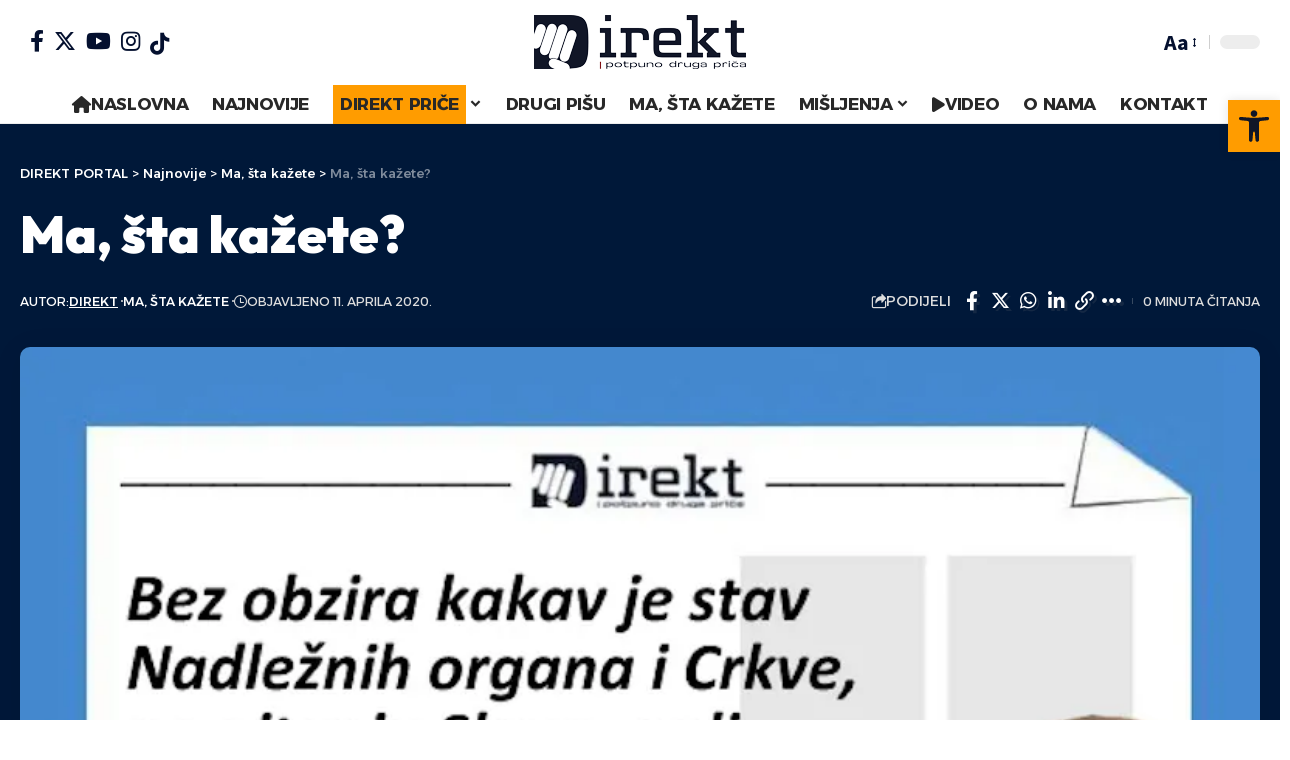

--- FILE ---
content_type: text/html; charset=UTF-8
request_url: https://direkt-portal.com/ma-sta-kazete-rajko-dukic-slave/
body_size: 30003
content:
<!DOCTYPE html><html lang="bs-BA" prefix="og: https://ogp.me/ns#"><head><script data-no-optimize="1">var litespeed_docref=sessionStorage.getItem("litespeed_docref");litespeed_docref&&(Object.defineProperty(document,"referrer",{get:function(){return litespeed_docref}}),sessionStorage.removeItem("litespeed_docref"));</script> <meta charset="UTF-8" /><link data-optimized="2" rel="stylesheet" href="https://direkt-portal.com/wp-content/litespeed/css/6f1222ea8139229dbaaaa2c9c20fc798.css?ver=4bad4" /><meta http-equiv="X-UA-Compatible" content="IE=edge" /><meta name="viewport" content="width=device-width, initial-scale=1.0" /><link rel="profile" href="https://gmpg.org/xfn/11" /><title>Ma, šta kažete? | DIREKT PORTAL</title><meta name="robots" content="follow, index, max-snippet:-1, max-video-preview:-1, max-image-preview:large"/><link rel="preconnect" href="https://fonts.gstatic.com" crossorigin><link rel="preload" as="style" onload="this.onload=null;this.rel='stylesheet'" id="rb-preload-gfonts" href="https://fonts.googleapis.com/css?family=Source+Sans+Pro%3A%2C600%2C400%2C700%7COutfit%3A700%2C900%7CAlexandria%3A700%2C400%2C500%2C900%2C600%7COxygen%3A400%2C700%7CEncode+Sans+Condensed%3A400%2C500%2C600%2C700%2C800&amp;display=swap" crossorigin><noscript><link rel="stylesheet" href="https://fonts.googleapis.com/css?family=Source+Sans+Pro%3A%2C600%2C400%2C700%7COutfit%3A700%2C900%7CAlexandria%3A700%2C400%2C500%2C900%2C600%7COxygen%3A400%2C700%7CEncode+Sans+Condensed%3A400%2C500%2C600%2C700%2C800&amp;display=swap"></noscript><link rel="canonical" href="https://direkt-portal.com/ma-sta-kazete-rajko-dukic-slave/" /><meta property="og:locale" content="bs_BA" /><meta property="og:type" content="article" /><meta property="og:title" content="Ma, šta kažete? | DIREKT PORTAL" /><meta property="og:url" content="https://direkt-portal.com/ma-sta-kazete-rajko-dukic-slave/" /><meta property="og:site_name" content="Mjesto za teme od javnog interesa | DIREKT PORTAL" /><meta property="article:tag" content="Boksit" /><meta property="article:tag" content="Milići" /><meta property="article:tag" content="rajko dukic" /><meta property="article:tag" content="slave" /><meta property="article:section" content="Ma, šta kažete" /><meta property="og:image" content="https://direkt-portal.com/wp-content/uploads/2020/04/slave.jpg" /><meta property="og:image:secure_url" content="https://direkt-portal.com/wp-content/uploads/2020/04/slave.jpg" /><meta property="og:image:width" content="800" /><meta property="og:image:height" content="800" /><meta property="og:image:alt" content="rajo-dukic-slave" /><meta property="og:image:type" content="image/jpeg" /><meta property="article:published_time" content="2020-04-11T23:45:38+00:00" /><meta name="twitter:card" content="summary_large_image" /><meta name="twitter:title" content="Ma, šta kažete? | DIREKT PORTAL" /><meta name="twitter:image" content="https://direkt-portal.com/wp-content/uploads/2020/04/slave.jpg" /> <script type="application/ld+json" class="rank-math-schema">{"@context":"https://schema.org","@graph":[{"@type":["NewsMediaOrganization","Organization"],"@id":"https://direkt-portal.com/#organization","name":"Mjesto za teme od javnog interesa | DIREKT PORTAL","url":"https://direkt-portal.com","logo":{"@type":"ImageObject","@id":"https://direkt-portal.com/#logo","url":"https://direkt-portal.com/wp-content/uploads/2024/04/Direkt-LOGO-final-1.png","contentUrl":"https://direkt-portal.com/wp-content/uploads/2024/04/Direkt-LOGO-final-1.png","caption":"Mjesto za teme od javnog interesa | DIREKT PORTAL","inLanguage":"bs-BA","width":"212","height":"54"}},{"@type":"WebSite","@id":"https://direkt-portal.com/#website","url":"https://direkt-portal.com","name":"Mjesto za teme od javnog interesa | DIREKT PORTAL","publisher":{"@id":"https://direkt-portal.com/#organization"},"inLanguage":"bs-BA"},{"@type":"ImageObject","@id":"https://direkt-portal.com/wp-content/uploads/2020/04/slave.jpg","url":"https://direkt-portal.com/wp-content/uploads/2020/04/slave.jpg","width":"800","height":"800","caption":"rajo-dukic-slave","inLanguage":"bs-BA"},{"@type":"WebPage","@id":"https://direkt-portal.com/ma-sta-kazete-rajko-dukic-slave/#webpage","url":"https://direkt-portal.com/ma-sta-kazete-rajko-dukic-slave/","name":"Ma, \u0161ta ka\u017eete? | DIREKT PORTAL","datePublished":"2020-04-11T23:45:38+00:00","dateModified":"2020-04-11T23:45:38+00:00","isPartOf":{"@id":"https://direkt-portal.com/#website"},"primaryImageOfPage":{"@id":"https://direkt-portal.com/wp-content/uploads/2020/04/slave.jpg"},"inLanguage":"bs-BA"},{"@type":"Person","@id":"https://direkt-portal.com/author/vajo/","name":"Direkt","url":"https://direkt-portal.com/author/vajo/","image":{"@type":"ImageObject","@id":"https://direkt-portal.com/wp-content/uploads/2024/04/cropped-Direkt-LOGO-final-1-150x150.png","url":"https://direkt-portal.com/wp-content/uploads/2024/04/cropped-Direkt-LOGO-final-1-150x150.png","caption":"Direkt","inLanguage":"bs-BA"},"worksFor":{"@id":"https://direkt-portal.com/#organization"}},{"@type":"BlogPosting","headline":"Ma, \u0161ta ka\u017eete? | DIREKT PORTAL","keywords":"ka\u017eete rajko dukic","datePublished":"2020-04-11T23:45:38+00:00","dateModified":"2020-04-11T23:45:38+00:00","articleSection":"Ma, \u0161ta ka\u017eete","author":{"@id":"https://direkt-portal.com/author/vajo/","name":"Direkt"},"publisher":{"@id":"https://direkt-portal.com/#organization"},"description":"\n","name":"Ma, \u0161ta ka\u017eete? | DIREKT PORTAL","@id":"https://direkt-portal.com/ma-sta-kazete-rajko-dukic-slave/#richSnippet","isPartOf":{"@id":"https://direkt-portal.com/ma-sta-kazete-rajko-dukic-slave/#webpage"},"image":{"@id":"https://direkt-portal.com/wp-content/uploads/2020/04/slave.jpg"},"inLanguage":"bs-BA","mainEntityOfPage":{"@id":"https://direkt-portal.com/ma-sta-kazete-rajko-dukic-slave/#webpage"}}]}</script> <link rel="alternate" type="application/rss+xml" title="DIREKT PORTAL &raquo; novosti" href="https://direkt-portal.com/feed/" /><link rel="alternate" type="application/rss+xml" title="DIREKT PORTAL &raquo;  novosti o komentarima" href="https://direkt-portal.com/comments/feed/" /><link rel="alternate" type="application/rss+xml" title="DIREKT PORTAL &raquo; Ma, šta kažete? novosti o komentarima" href="https://direkt-portal.com/ma-sta-kazete-rajko-dukic-slave/feed/" /><link rel="alternate" title="oEmbed (JSON)" type="application/json+oembed" href="https://direkt-portal.com/wp-json/oembed/1.0/embed?url=https%3A%2F%2Fdirekt-portal.com%2Fma-sta-kazete-rajko-dukic-slave%2F" /><link rel="alternate" title="oEmbed (XML)" type="text/xml+oembed" href="https://direkt-portal.com/wp-json/oembed/1.0/embed?url=https%3A%2F%2Fdirekt-portal.com%2Fma-sta-kazete-rajko-dukic-slave%2F&#038;format=xml" /> <script type="application/ld+json">{
    "@context": "https://schema.org",
    "@type": "Organization",
    "legalName": "DIREKT PORTAL",
    "url": "https://direkt-portal.com/",
    "logo": "https://direkt-portal.com/wp-content/uploads/2024/04/Direkt-LOGO-final-1.png",
    "sameAs": [
        "https://www.facebook.com/direkt.portal.fb",
        "https://x.com/direkt_portal?s=21&t=iafx43uR97FBlHYMN0FTQQ&fbclid=IwZXh0bgNhZW0CMTAAAR1VJVgMc60bPV4ROqfKGccaIe4pFeOSpCpFRh1Fzfbv80-3ZX-ean6mUx0_aem_ATILKW99lfyI3CDEHNc_kbV9oOnQDOgaQZw3GY7fsFg4q3IGDXS_HRp_Gv9Capv66B9fYNRzNyx40xs1-jlmJmz9",
        "https://www.instagram.com/direkt_portal/",
        "https://www.youtube.com/@direkt2243"
    ]
}</script> <style id='wp-img-auto-sizes-contain-inline-css'>img:is([sizes=auto i],[sizes^="auto," i]){contain-intrinsic-size:3000px 1500px}
/*# sourceURL=wp-img-auto-sizes-contain-inline-css */</style><style id='global-styles-inline-css'>:root{--wp--preset--aspect-ratio--square: 1;--wp--preset--aspect-ratio--4-3: 4/3;--wp--preset--aspect-ratio--3-4: 3/4;--wp--preset--aspect-ratio--3-2: 3/2;--wp--preset--aspect-ratio--2-3: 2/3;--wp--preset--aspect-ratio--16-9: 16/9;--wp--preset--aspect-ratio--9-16: 9/16;--wp--preset--color--black: #000000;--wp--preset--color--cyan-bluish-gray: #abb8c3;--wp--preset--color--white: #ffffff;--wp--preset--color--pale-pink: #f78da7;--wp--preset--color--vivid-red: #cf2e2e;--wp--preset--color--luminous-vivid-orange: #ff6900;--wp--preset--color--luminous-vivid-amber: #fcb900;--wp--preset--color--light-green-cyan: #7bdcb5;--wp--preset--color--vivid-green-cyan: #00d084;--wp--preset--color--pale-cyan-blue: #8ed1fc;--wp--preset--color--vivid-cyan-blue: #0693e3;--wp--preset--color--vivid-purple: #9b51e0;--wp--preset--gradient--vivid-cyan-blue-to-vivid-purple: linear-gradient(135deg,rgb(6,147,227) 0%,rgb(155,81,224) 100%);--wp--preset--gradient--light-green-cyan-to-vivid-green-cyan: linear-gradient(135deg,rgb(122,220,180) 0%,rgb(0,208,130) 100%);--wp--preset--gradient--luminous-vivid-amber-to-luminous-vivid-orange: linear-gradient(135deg,rgb(252,185,0) 0%,rgb(255,105,0) 100%);--wp--preset--gradient--luminous-vivid-orange-to-vivid-red: linear-gradient(135deg,rgb(255,105,0) 0%,rgb(207,46,46) 100%);--wp--preset--gradient--very-light-gray-to-cyan-bluish-gray: linear-gradient(135deg,rgb(238,238,238) 0%,rgb(169,184,195) 100%);--wp--preset--gradient--cool-to-warm-spectrum: linear-gradient(135deg,rgb(74,234,220) 0%,rgb(151,120,209) 20%,rgb(207,42,186) 40%,rgb(238,44,130) 60%,rgb(251,105,98) 80%,rgb(254,248,76) 100%);--wp--preset--gradient--blush-light-purple: linear-gradient(135deg,rgb(255,206,236) 0%,rgb(152,150,240) 100%);--wp--preset--gradient--blush-bordeaux: linear-gradient(135deg,rgb(254,205,165) 0%,rgb(254,45,45) 50%,rgb(107,0,62) 100%);--wp--preset--gradient--luminous-dusk: linear-gradient(135deg,rgb(255,203,112) 0%,rgb(199,81,192) 50%,rgb(65,88,208) 100%);--wp--preset--gradient--pale-ocean: linear-gradient(135deg,rgb(255,245,203) 0%,rgb(182,227,212) 50%,rgb(51,167,181) 100%);--wp--preset--gradient--electric-grass: linear-gradient(135deg,rgb(202,248,128) 0%,rgb(113,206,126) 100%);--wp--preset--gradient--midnight: linear-gradient(135deg,rgb(2,3,129) 0%,rgb(40,116,252) 100%);--wp--preset--font-size--small: 13px;--wp--preset--font-size--medium: 20px;--wp--preset--font-size--large: 36px;--wp--preset--font-size--x-large: 42px;--wp--preset--spacing--20: 0.44rem;--wp--preset--spacing--30: 0.67rem;--wp--preset--spacing--40: 1rem;--wp--preset--spacing--50: 1.5rem;--wp--preset--spacing--60: 2.25rem;--wp--preset--spacing--70: 3.38rem;--wp--preset--spacing--80: 5.06rem;--wp--preset--shadow--natural: 6px 6px 9px rgba(0, 0, 0, 0.2);--wp--preset--shadow--deep: 12px 12px 50px rgba(0, 0, 0, 0.4);--wp--preset--shadow--sharp: 6px 6px 0px rgba(0, 0, 0, 0.2);--wp--preset--shadow--outlined: 6px 6px 0px -3px rgb(255, 255, 255), 6px 6px rgb(0, 0, 0);--wp--preset--shadow--crisp: 6px 6px 0px rgb(0, 0, 0);}:where(.is-layout-flex){gap: 0.5em;}:where(.is-layout-grid){gap: 0.5em;}body .is-layout-flex{display: flex;}.is-layout-flex{flex-wrap: wrap;align-items: center;}.is-layout-flex > :is(*, div){margin: 0;}body .is-layout-grid{display: grid;}.is-layout-grid > :is(*, div){margin: 0;}:where(.wp-block-columns.is-layout-flex){gap: 2em;}:where(.wp-block-columns.is-layout-grid){gap: 2em;}:where(.wp-block-post-template.is-layout-flex){gap: 1.25em;}:where(.wp-block-post-template.is-layout-grid){gap: 1.25em;}.has-black-color{color: var(--wp--preset--color--black) !important;}.has-cyan-bluish-gray-color{color: var(--wp--preset--color--cyan-bluish-gray) !important;}.has-white-color{color: var(--wp--preset--color--white) !important;}.has-pale-pink-color{color: var(--wp--preset--color--pale-pink) !important;}.has-vivid-red-color{color: var(--wp--preset--color--vivid-red) !important;}.has-luminous-vivid-orange-color{color: var(--wp--preset--color--luminous-vivid-orange) !important;}.has-luminous-vivid-amber-color{color: var(--wp--preset--color--luminous-vivid-amber) !important;}.has-light-green-cyan-color{color: var(--wp--preset--color--light-green-cyan) !important;}.has-vivid-green-cyan-color{color: var(--wp--preset--color--vivid-green-cyan) !important;}.has-pale-cyan-blue-color{color: var(--wp--preset--color--pale-cyan-blue) !important;}.has-vivid-cyan-blue-color{color: var(--wp--preset--color--vivid-cyan-blue) !important;}.has-vivid-purple-color{color: var(--wp--preset--color--vivid-purple) !important;}.has-black-background-color{background-color: var(--wp--preset--color--black) !important;}.has-cyan-bluish-gray-background-color{background-color: var(--wp--preset--color--cyan-bluish-gray) !important;}.has-white-background-color{background-color: var(--wp--preset--color--white) !important;}.has-pale-pink-background-color{background-color: var(--wp--preset--color--pale-pink) !important;}.has-vivid-red-background-color{background-color: var(--wp--preset--color--vivid-red) !important;}.has-luminous-vivid-orange-background-color{background-color: var(--wp--preset--color--luminous-vivid-orange) !important;}.has-luminous-vivid-amber-background-color{background-color: var(--wp--preset--color--luminous-vivid-amber) !important;}.has-light-green-cyan-background-color{background-color: var(--wp--preset--color--light-green-cyan) !important;}.has-vivid-green-cyan-background-color{background-color: var(--wp--preset--color--vivid-green-cyan) !important;}.has-pale-cyan-blue-background-color{background-color: var(--wp--preset--color--pale-cyan-blue) !important;}.has-vivid-cyan-blue-background-color{background-color: var(--wp--preset--color--vivid-cyan-blue) !important;}.has-vivid-purple-background-color{background-color: var(--wp--preset--color--vivid-purple) !important;}.has-black-border-color{border-color: var(--wp--preset--color--black) !important;}.has-cyan-bluish-gray-border-color{border-color: var(--wp--preset--color--cyan-bluish-gray) !important;}.has-white-border-color{border-color: var(--wp--preset--color--white) !important;}.has-pale-pink-border-color{border-color: var(--wp--preset--color--pale-pink) !important;}.has-vivid-red-border-color{border-color: var(--wp--preset--color--vivid-red) !important;}.has-luminous-vivid-orange-border-color{border-color: var(--wp--preset--color--luminous-vivid-orange) !important;}.has-luminous-vivid-amber-border-color{border-color: var(--wp--preset--color--luminous-vivid-amber) !important;}.has-light-green-cyan-border-color{border-color: var(--wp--preset--color--light-green-cyan) !important;}.has-vivid-green-cyan-border-color{border-color: var(--wp--preset--color--vivid-green-cyan) !important;}.has-pale-cyan-blue-border-color{border-color: var(--wp--preset--color--pale-cyan-blue) !important;}.has-vivid-cyan-blue-border-color{border-color: var(--wp--preset--color--vivid-cyan-blue) !important;}.has-vivid-purple-border-color{border-color: var(--wp--preset--color--vivid-purple) !important;}.has-vivid-cyan-blue-to-vivid-purple-gradient-background{background: var(--wp--preset--gradient--vivid-cyan-blue-to-vivid-purple) !important;}.has-light-green-cyan-to-vivid-green-cyan-gradient-background{background: var(--wp--preset--gradient--light-green-cyan-to-vivid-green-cyan) !important;}.has-luminous-vivid-amber-to-luminous-vivid-orange-gradient-background{background: var(--wp--preset--gradient--luminous-vivid-amber-to-luminous-vivid-orange) !important;}.has-luminous-vivid-orange-to-vivid-red-gradient-background{background: var(--wp--preset--gradient--luminous-vivid-orange-to-vivid-red) !important;}.has-very-light-gray-to-cyan-bluish-gray-gradient-background{background: var(--wp--preset--gradient--very-light-gray-to-cyan-bluish-gray) !important;}.has-cool-to-warm-spectrum-gradient-background{background: var(--wp--preset--gradient--cool-to-warm-spectrum) !important;}.has-blush-light-purple-gradient-background{background: var(--wp--preset--gradient--blush-light-purple) !important;}.has-blush-bordeaux-gradient-background{background: var(--wp--preset--gradient--blush-bordeaux) !important;}.has-luminous-dusk-gradient-background{background: var(--wp--preset--gradient--luminous-dusk) !important;}.has-pale-ocean-gradient-background{background: var(--wp--preset--gradient--pale-ocean) !important;}.has-electric-grass-gradient-background{background: var(--wp--preset--gradient--electric-grass) !important;}.has-midnight-gradient-background{background: var(--wp--preset--gradient--midnight) !important;}.has-small-font-size{font-size: var(--wp--preset--font-size--small) !important;}.has-medium-font-size{font-size: var(--wp--preset--font-size--medium) !important;}.has-large-font-size{font-size: var(--wp--preset--font-size--large) !important;}.has-x-large-font-size{font-size: var(--wp--preset--font-size--x-large) !important;}
/*# sourceURL=global-styles-inline-css */</style><style id='classic-theme-styles-inline-css'>/*! This file is auto-generated */
.wp-block-button__link{color:#fff;background-color:#32373c;border-radius:9999px;box-shadow:none;text-decoration:none;padding:calc(.667em + 2px) calc(1.333em + 2px);font-size:1.125em}.wp-block-file__button{background:#32373c;color:#fff;text-decoration:none}
/*# sourceURL=/wp-includes/css/classic-themes.min.css */</style><style id='foxiz-style-inline-css'>:root {--body-family:Source Sans Pro, Arial, Helvetica, sans-serif;--body-fweight:400;--body-fcolor:#04102f;--body-fsize:18px;--h1-family:Outfit;--h1-fweight:700;--h1-fsize:48px;--h2-family:Outfit;--h2-fweight:700;--h2-fsize:38px;--h3-family:Outfit;--h3-fweight:700;--h3-fsize:26px;--h4-family:Outfit;--h4-fweight:700;--h4-fsize:22px;--h5-family:Outfit;--h5-fweight:700;--h5-fsize:18px;--h6-family:Outfit;--h6-fweight:700;--h6-fsize:16px;--cat-family:Alexandria;--cat-fweight:700;--cat-transform:uppercase;--cat-fsize:12px;--meta-family:Alexandria;--meta-fweight:400;--meta-transform:uppercase;--meta-fsize:11px;--meta-b-family:Alexandria;--meta-b-fweight:500;--meta-b-transform:uppercase;--meta-b-fcolor:#333333;--input-family:Source Sans Pro;--input-fweight:400;--btn-family:Alexandria;--btn-fweight:700;--menu-family:Alexandria;--menu-fweight:700;--submenu-family:Alexandria;--submenu-fweight:600;--dwidgets-family:Alexandria;--dwidgets-fweight:700;--dwidgets-fsize:14px;--headline-family:Outfit;--headline-fweight:900;--headline-fsize:52px;--tagline-family:Alexandria;--tagline-fweight:500;--tagline-fsize:17px;--heading-family:Alexandria;--heading-fweight:700;--subheading-family:Source Sans Pro;--subheading-fweight:700;--subheading-fsize:18px;--quote-family:Alexandria;--quote-fweight:900;--excerpt-family:Source Sans Pro;--excerpt-fweight:600;--bcrumb-family:Alexandria;--bcrumb-fweight:500;--excerpt-fsize : 15px;--headline-s-fsize : 48px;--tagline-s-fsize : 17px;}@media (max-width: 1024px) {body {--body-fsize : 17px;--h1-fsize : 38px;--h2-fsize : 27px;--h3-fsize : 24px;--h4-fsize : 20px;--h5-fsize : 16px;--h6-fsize : 14px;--excerpt-fsize : 14px;--headline-fsize : 38px;--headline-s-fsize : 38px;--tagline-fsize : 14px;--tagline-s-fsize : 14px;}}@media (max-width: 767px) {body {--body-fsize : 16px;--h1-fsize : 32px;--h2-fsize : 24px;--h3-fsize : 22px;--h4-fsize : 18px;--h5-fsize : 16px;--h6-fsize : 14px;--excerpt-fsize : 13px;--headline-fsize : 32px;--headline-s-fsize : 32px;--tagline-fsize : 14px;--tagline-s-fsize : 14px;}}:root {--g-color :#ff9c00;--g-color-90 :#ff9c00e6;--dark-accent :#001839;--dark-accent-90 :#001839e6;--dark-accent-0 :#00183900;--indicator-bg-from :#ff9c00;--indicator-bg-to :#fde042;--indicator-height :5px;}[data-theme="dark"], .light-scheme {--solid-white :#0f131c;--dark-accent :#04102f;--dark-accent-90 :#04102fe6;--dark-accent-0 :#04102f00;--meta-b-fcolor :#ffffff;}[data-theme="dark"].is-hd-4 {--nav-bg: #191c20;--nav-bg-from: #191c20;--nav-bg-to: #191c20;}[data-theme="dark"].is-hd-5, [data-theme="dark"].is-hd-5:not(.sticky-on) {--nav-bg: #191c20;--nav-bg-from: #191c20;--nav-bg-to: #191c20;}:root {--submbnav-bg: #001839;--submbnav-bg-from: #001839;--submbnav-bg-to: #001839;--mbnav-color :#282828;--submbnav-color :#ffffff;--submbnav-color-10 :#ffffff1a;}[data-theme="dark"] {--mbnav-color :#ffffff;--submbnav-color :#ffffff;}.p-category.category-id-6, .meta-category .category-6 {--cat-highlight : #ffa34f;--cat-highlight-90 : #ffa34fe6;}.category-6 .blog-content {--heading-sub-color : #ffa34f;}.is-cbox-6 {--cbox-bg : #ffa34fe6;}:root {--round-3 :7px;--round-5 :10px;--round-7 :15px;--hyperlink-weight :700;--hyperlink-style :italic;--slideup-bg :rgba(0,0,0,0.07);--s-content-width : 760px;--max-width-wo-sb : 840px;--s10-feat-ratio :45%;--s11-feat-ratio :45%;}.p-readmore { font-family:Alexandria;font-weight:700;}.mobile-menu > li > a  { font-family:Alexandria;font-weight:600;font-size:14px;}.mobile-menu .sub-menu a, .logged-mobile-menu a { font-family:Alexandria;font-weight:700;font-size:17px;}.mobile-qview a { font-family:Alexandria;font-weight:700;}.search-header:before { background-color : #001839;background-repeat : no-repeat;background-size : cover;background-attachment : scroll;background-position : center center;}[data-theme="dark"] .search-header:before { background-repeat : no-repeat;background-size : cover;background-attachment : scroll;background-position : center center;}.footer-has-bg { background-color : #0000000a;}[data-theme="dark"] .footer-has-bg { background-color : #16181c;}#amp-mobile-version-switcher { display: none; }.search-icon-svg { -webkit-mask-image: url(https://foxiz.themeruby.com/enterprise/wp-content/uploads/sites/2/2022/12/search.svg);mask-image: url(https://foxiz.themeruby.com/enterprise/wp-content/uploads/sites/2/2022/12/search.svg); }.mobile-menu .sub-menu > * {flex: 0 0 100%}
/*# sourceURL=foxiz-style-inline-css */</style><style id='moove_gdpr_frontend-inline-css'>#moove_gdpr_cookie_modal .moove-gdpr-modal-content .moove-gdpr-tab-main h3.tab-title, 
				#moove_gdpr_cookie_modal .moove-gdpr-modal-content .moove-gdpr-tab-main span.tab-title,
				#moove_gdpr_cookie_modal .moove-gdpr-modal-content .moove-gdpr-modal-left-content #moove-gdpr-menu li a, 
				#moove_gdpr_cookie_modal .moove-gdpr-modal-content .moove-gdpr-modal-left-content #moove-gdpr-menu li button,
				#moove_gdpr_cookie_modal .moove-gdpr-modal-content .moove-gdpr-modal-left-content .moove-gdpr-branding-cnt a,
				#moove_gdpr_cookie_modal .moove-gdpr-modal-content .moove-gdpr-modal-footer-content .moove-gdpr-button-holder a.mgbutton, 
				#moove_gdpr_cookie_modal .moove-gdpr-modal-content .moove-gdpr-modal-footer-content .moove-gdpr-button-holder button.mgbutton,
				#moove_gdpr_cookie_modal .cookie-switch .cookie-slider:after, 
				#moove_gdpr_cookie_modal .cookie-switch .slider:after, 
				#moove_gdpr_cookie_modal .switch .cookie-slider:after, 
				#moove_gdpr_cookie_modal .switch .slider:after,
				#moove_gdpr_cookie_info_bar .moove-gdpr-info-bar-container .moove-gdpr-info-bar-content p, 
				#moove_gdpr_cookie_info_bar .moove-gdpr-info-bar-container .moove-gdpr-info-bar-content p a,
				#moove_gdpr_cookie_info_bar .moove-gdpr-info-bar-container .moove-gdpr-info-bar-content a.mgbutton, 
				#moove_gdpr_cookie_info_bar .moove-gdpr-info-bar-container .moove-gdpr-info-bar-content button.mgbutton,
				#moove_gdpr_cookie_modal .moove-gdpr-modal-content .moove-gdpr-tab-main .moove-gdpr-tab-main-content h1, 
				#moove_gdpr_cookie_modal .moove-gdpr-modal-content .moove-gdpr-tab-main .moove-gdpr-tab-main-content h2, 
				#moove_gdpr_cookie_modal .moove-gdpr-modal-content .moove-gdpr-tab-main .moove-gdpr-tab-main-content h3, 
				#moove_gdpr_cookie_modal .moove-gdpr-modal-content .moove-gdpr-tab-main .moove-gdpr-tab-main-content h4, 
				#moove_gdpr_cookie_modal .moove-gdpr-modal-content .moove-gdpr-tab-main .moove-gdpr-tab-main-content h5, 
				#moove_gdpr_cookie_modal .moove-gdpr-modal-content .moove-gdpr-tab-main .moove-gdpr-tab-main-content h6,
				#moove_gdpr_cookie_modal .moove-gdpr-modal-content.moove_gdpr_modal_theme_v2 .moove-gdpr-modal-title .tab-title,
				#moove_gdpr_cookie_modal .moove-gdpr-modal-content.moove_gdpr_modal_theme_v2 .moove-gdpr-tab-main h3.tab-title, 
				#moove_gdpr_cookie_modal .moove-gdpr-modal-content.moove_gdpr_modal_theme_v2 .moove-gdpr-tab-main span.tab-title,
				#moove_gdpr_cookie_modal .moove-gdpr-modal-content.moove_gdpr_modal_theme_v2 .moove-gdpr-branding-cnt a {
				 	font-weight: inherit				}
			#moove_gdpr_cookie_modal,#moove_gdpr_cookie_info_bar,.gdpr_cookie_settings_shortcode_content{font-family:inherit}#moove_gdpr_save_popup_settings_button{background-color:#373737;color:#fff}#moove_gdpr_save_popup_settings_button:hover{background-color:#000}#moove_gdpr_cookie_info_bar .moove-gdpr-info-bar-container .moove-gdpr-info-bar-content a.mgbutton,#moove_gdpr_cookie_info_bar .moove-gdpr-info-bar-container .moove-gdpr-info-bar-content button.mgbutton{background-color:#111627}#moove_gdpr_cookie_modal .moove-gdpr-modal-content .moove-gdpr-modal-footer-content .moove-gdpr-button-holder a.mgbutton,#moove_gdpr_cookie_modal .moove-gdpr-modal-content .moove-gdpr-modal-footer-content .moove-gdpr-button-holder button.mgbutton,.gdpr_cookie_settings_shortcode_content .gdpr-shr-button.button-green{background-color:#111627;border-color:#111627}#moove_gdpr_cookie_modal .moove-gdpr-modal-content .moove-gdpr-modal-footer-content .moove-gdpr-button-holder a.mgbutton:hover,#moove_gdpr_cookie_modal .moove-gdpr-modal-content .moove-gdpr-modal-footer-content .moove-gdpr-button-holder button.mgbutton:hover,.gdpr_cookie_settings_shortcode_content .gdpr-shr-button.button-green:hover{background-color:#fff;color:#111627}#moove_gdpr_cookie_modal .moove-gdpr-modal-content .moove-gdpr-modal-close i,#moove_gdpr_cookie_modal .moove-gdpr-modal-content .moove-gdpr-modal-close span.gdpr-icon{background-color:#111627;border:1px solid #111627}#moove_gdpr_cookie_info_bar span.change-settings-button.focus-g,#moove_gdpr_cookie_info_bar span.change-settings-button:focus,#moove_gdpr_cookie_info_bar button.change-settings-button.focus-g,#moove_gdpr_cookie_info_bar button.change-settings-button:focus{-webkit-box-shadow:0 0 1px 3px #111627;-moz-box-shadow:0 0 1px 3px #111627;box-shadow:0 0 1px 3px #111627}#moove_gdpr_cookie_modal .moove-gdpr-modal-content .moove-gdpr-modal-close i:hover,#moove_gdpr_cookie_modal .moove-gdpr-modal-content .moove-gdpr-modal-close span.gdpr-icon:hover,#moove_gdpr_cookie_info_bar span[data-href]>u.change-settings-button{color:#111627}#moove_gdpr_cookie_modal .moove-gdpr-modal-content .moove-gdpr-modal-left-content #moove-gdpr-menu li.menu-item-selected a span.gdpr-icon,#moove_gdpr_cookie_modal .moove-gdpr-modal-content .moove-gdpr-modal-left-content #moove-gdpr-menu li.menu-item-selected button span.gdpr-icon{color:inherit}#moove_gdpr_cookie_modal .moove-gdpr-modal-content .moove-gdpr-modal-left-content #moove-gdpr-menu li a span.gdpr-icon,#moove_gdpr_cookie_modal .moove-gdpr-modal-content .moove-gdpr-modal-left-content #moove-gdpr-menu li button span.gdpr-icon{color:inherit}#moove_gdpr_cookie_modal .gdpr-acc-link{line-height:0;font-size:0;color:transparent;position:absolute}#moove_gdpr_cookie_modal .moove-gdpr-modal-content .moove-gdpr-modal-close:hover i,#moove_gdpr_cookie_modal .moove-gdpr-modal-content .moove-gdpr-modal-left-content #moove-gdpr-menu li a,#moove_gdpr_cookie_modal .moove-gdpr-modal-content .moove-gdpr-modal-left-content #moove-gdpr-menu li button,#moove_gdpr_cookie_modal .moove-gdpr-modal-content .moove-gdpr-modal-left-content #moove-gdpr-menu li button i,#moove_gdpr_cookie_modal .moove-gdpr-modal-content .moove-gdpr-modal-left-content #moove-gdpr-menu li a i,#moove_gdpr_cookie_modal .moove-gdpr-modal-content .moove-gdpr-tab-main .moove-gdpr-tab-main-content a:hover,#moove_gdpr_cookie_info_bar.moove-gdpr-dark-scheme .moove-gdpr-info-bar-container .moove-gdpr-info-bar-content a.mgbutton:hover,#moove_gdpr_cookie_info_bar.moove-gdpr-dark-scheme .moove-gdpr-info-bar-container .moove-gdpr-info-bar-content button.mgbutton:hover,#moove_gdpr_cookie_info_bar.moove-gdpr-dark-scheme .moove-gdpr-info-bar-container .moove-gdpr-info-bar-content a:hover,#moove_gdpr_cookie_info_bar.moove-gdpr-dark-scheme .moove-gdpr-info-bar-container .moove-gdpr-info-bar-content button:hover,#moove_gdpr_cookie_info_bar.moove-gdpr-dark-scheme .moove-gdpr-info-bar-container .moove-gdpr-info-bar-content span.change-settings-button:hover,#moove_gdpr_cookie_info_bar.moove-gdpr-dark-scheme .moove-gdpr-info-bar-container .moove-gdpr-info-bar-content button.change-settings-button:hover,#moove_gdpr_cookie_info_bar.moove-gdpr-dark-scheme .moove-gdpr-info-bar-container .moove-gdpr-info-bar-content u.change-settings-button:hover,#moove_gdpr_cookie_info_bar span[data-href]>u.change-settings-button,#moove_gdpr_cookie_info_bar.moove-gdpr-dark-scheme .moove-gdpr-info-bar-container .moove-gdpr-info-bar-content a.mgbutton.focus-g,#moove_gdpr_cookie_info_bar.moove-gdpr-dark-scheme .moove-gdpr-info-bar-container .moove-gdpr-info-bar-content button.mgbutton.focus-g,#moove_gdpr_cookie_info_bar.moove-gdpr-dark-scheme .moove-gdpr-info-bar-container .moove-gdpr-info-bar-content a.focus-g,#moove_gdpr_cookie_info_bar.moove-gdpr-dark-scheme .moove-gdpr-info-bar-container .moove-gdpr-info-bar-content button.focus-g,#moove_gdpr_cookie_info_bar.moove-gdpr-dark-scheme .moove-gdpr-info-bar-container .moove-gdpr-info-bar-content a.mgbutton:focus,#moove_gdpr_cookie_info_bar.moove-gdpr-dark-scheme .moove-gdpr-info-bar-container .moove-gdpr-info-bar-content button.mgbutton:focus,#moove_gdpr_cookie_info_bar.moove-gdpr-dark-scheme .moove-gdpr-info-bar-container .moove-gdpr-info-bar-content a:focus,#moove_gdpr_cookie_info_bar.moove-gdpr-dark-scheme .moove-gdpr-info-bar-container .moove-gdpr-info-bar-content button:focus,#moove_gdpr_cookie_info_bar.moove-gdpr-dark-scheme .moove-gdpr-info-bar-container .moove-gdpr-info-bar-content span.change-settings-button.focus-g,span.change-settings-button:focus,button.change-settings-button.focus-g,button.change-settings-button:focus,#moove_gdpr_cookie_info_bar.moove-gdpr-dark-scheme .moove-gdpr-info-bar-container .moove-gdpr-info-bar-content u.change-settings-button.focus-g,#moove_gdpr_cookie_info_bar.moove-gdpr-dark-scheme .moove-gdpr-info-bar-container .moove-gdpr-info-bar-content u.change-settings-button:focus{color:#111627}#moove_gdpr_cookie_modal .moove-gdpr-branding.focus-g span,#moove_gdpr_cookie_modal .moove-gdpr-modal-content .moove-gdpr-tab-main a.focus-g{color:#111627}#moove_gdpr_cookie_modal.gdpr_lightbox-hide{display:none}
/*# sourceURL=moove_gdpr_frontend-inline-css */</style> <script type="litespeed/javascript" data-src="https://direkt-portal.com/wp-includes/js/jquery/jquery.min.js" id="jquery-core-js"></script> <link rel="preload" href="https://direkt-portal.com/wp-content/themes/foxiz/assets/fonts/icons.woff2?2.3" as="font" type="font/woff2" crossorigin="anonymous"><link rel="preload" href="https://direkt-portal.com/wp-content/themes/foxiz/assets/fonts/fa-brands-400.woff2" as="font" type="font/woff2" crossorigin="anonymous"><link rel="preload" href="https://direkt-portal.com/wp-content/themes/foxiz/assets/fonts/fa-regular-400.woff2" as="font" type="font/woff2" crossorigin="anonymous"><link rel="https://api.w.org/" href="https://direkt-portal.com/wp-json/" /><link rel="alternate" title="JSON" type="application/json" href="https://direkt-portal.com/wp-json/wp/v2/posts/14362" /><link rel="EditURI" type="application/rsd+xml" title="RSD" href="https://direkt-portal.com/xmlrpc.php?rsd" /><meta name="generator" content="WordPress 6.9" /><link rel='shortlink' href='https://direkt-portal.com/?p=14362' />
 <script type="litespeed/javascript" data-src="https://www.googletagmanager.com/gtag/js?id=G-517PDRZW5T"></script> <script type="litespeed/javascript">window.dataLayer=window.dataLayer||[];function gtag(){dataLayer.push(arguments)}
gtag('js',new Date());gtag('config','G-517PDRZW5T')</script> <style type="text/css">#pojo-a11y-toolbar .pojo-a11y-toolbar-toggle a{ background-color: #ff9c00;	color: #111627;}
#pojo-a11y-toolbar .pojo-a11y-toolbar-overlay, #pojo-a11y-toolbar .pojo-a11y-toolbar-overlay ul.pojo-a11y-toolbar-items.pojo-a11y-links{ border-color: #ff9c00;}
body.pojo-a11y-focusable a:focus{ outline-style: solid !important;	outline-width: 1px !important;	outline-color: #FF0000 !important;}
#pojo-a11y-toolbar{ top: 100px !important;}
#pojo-a11y-toolbar .pojo-a11y-toolbar-overlay{ background-color: #ffffff;}
#pojo-a11y-toolbar .pojo-a11y-toolbar-overlay ul.pojo-a11y-toolbar-items li.pojo-a11y-toolbar-item a, #pojo-a11y-toolbar .pojo-a11y-toolbar-overlay p.pojo-a11y-toolbar-title{ color: #333333;}
#pojo-a11y-toolbar .pojo-a11y-toolbar-overlay ul.pojo-a11y-toolbar-items li.pojo-a11y-toolbar-item a.active{ background-color: #4054b2;	color: #ffffff;}
@media (max-width: 767px) { #pojo-a11y-toolbar { top: 50px !important; } }</style><meta name="generator" content="Elementor 3.29.2; features: e_font_icon_svg, additional_custom_breakpoints, e_local_google_fonts; settings: css_print_method-external, google_font-enabled, font_display-swap"> <script type="application/ld+json">{
    "@context": "https://schema.org",
    "@type": "WebSite",
    "@id": "https://direkt-portal.com/#website",
    "url": "https://direkt-portal.com/",
    "name": "DIREKT PORTAL",
    "potentialAction": {
        "@type": "SearchAction",
        "target": "https://direkt-portal.com/?s={search_term_string}",
        "query-input": "required name=search_term_string"
    }
}</script> <style>.e-con.e-parent:nth-of-type(n+4):not(.e-lazyloaded):not(.e-no-lazyload),
				.e-con.e-parent:nth-of-type(n+4):not(.e-lazyloaded):not(.e-no-lazyload) * {
					background-image: none !important;
				}
				@media screen and (max-height: 1024px) {
					.e-con.e-parent:nth-of-type(n+3):not(.e-lazyloaded):not(.e-no-lazyload),
					.e-con.e-parent:nth-of-type(n+3):not(.e-lazyloaded):not(.e-no-lazyload) * {
						background-image: none !important;
					}
				}
				@media screen and (max-height: 640px) {
					.e-con.e-parent:nth-of-type(n+2):not(.e-lazyloaded):not(.e-no-lazyload),
					.e-con.e-parent:nth-of-type(n+2):not(.e-lazyloaded):not(.e-no-lazyload) * {
						background-image: none !important;
					}
				}</style> <script type="litespeed/javascript" data-src="https://www.googletagmanager.com/gtag/js?id=G-517PDRZW5T"></script> <script type="litespeed/javascript">window.dataLayer=window.dataLayer||[];function gtag(){dataLayer.push(arguments)}
gtag('js',new Date());gtag('config','G-517PDRZW5T')</script> <script type="application/ld+json">{
  "@context": "https://schema.org",
  "@type": "WebSite",
  "name": "Direkt portal",
  "url": "https://direkt-portal.com/",
  "description": "Najnovije vijesti, ekskluzivni izvještaji, mišljenja i video sadržaji",
  "publisher": {
    "@type": "Organization",
    "name": "Direkt portal",
    "logo": {
      "@type": "ImageObject",
      "url": "https://direkt-portal.com/wp-content/uploads/2024/04/Direkt-LOGO-final-1.png"
    }
  },
  "mainEntityOfPage": [
    {
      "@type": "WebPage",
      "@id": "https://direkt-portal.com/najnovije",
      "name": "Najnovije",
      "description": "Najnovije vijesti iz zemlje i svijeta. Ostanite informisani sa najnovijim dešavanjima.",
      "keywords": "najnovije vijesti, aktuelnosti, posljednje vijesti, breaking news, Bosna i Hercegovina"
    },
    {
      "@type": "WebPage",
      "@id": "https://direkt-portal.com/category/direkt-price",
      "name": "Direkt priče",
      "description": "Ekskluzivne priče, intervjui i reportaže iz različitih sfera društva. Pratite najnovije direkt priče.",
      "keywords": "direkt priče, ekskluzivni intervjui, reportaže, priče iz društva, vijesti"
    },
    {
      "@type": "WebPage",
      "@id": "https://direkt-portal.com/category/drugi-pisu",
      "name": "Drugi pišu",
      "description": "Pročitajte najbolje članke koje su napisali drugi autori. Donosimo vam odabrane tekstove sa drugih portala.",
      "keywords": "drugi pišu, najbolji članci, tekstovi sa portala, vijesti iz drugih izvora"
    },
    {
      "@type": "WebPage",
      "@id": "https://direkt-portal.com/category/ma-sta-kazete",
      "name": "Ma šta kažete",
      "description": "Otkrijte zanimljive i neobične vijesti iz cijelog svijeta. Pročitajte šta je novo i iznenađujuće.",
      "keywords": "ma šta kažete, zanimljive vijesti, neobične vijesti, kurioziteti, iznenađujuće vijesti"
    },
    {
      "@type": "WebPage",
      "@id": "https://direkt-portal.com/category/misljenja",
      "name": "Mišljenja",
      "description": "Pročitajte mišljenja i analize stručnjaka iz različitih oblasti. Pratite najnovije komentare i uvide.",
      "keywords": "mišljenja, komentari, analize, stručnjaci, kolumne"
    },
    {
      "@type": "WebPage",
      "@id": "https://direkt-portal.com/video",
      "name": "Video",
      "description": "Gledajte najnovije video vijesti i priloge. Donosimo vam aktuelne video sadržaje iz zemlje i svijeta.",
      "keywords": "video vijesti, najnoviji video, video sadržaji, video priloge, vijesti u video formatu"
    },
    {
      "@type": "WebPage",
      "@id": "https://direkt-portal.com/o-nama",
      "name": "O nama",
      "description": "Saznajte više o našoj misiji, viziji i vrijednostima. Upoznajte tim koji stoji iza našeg portala.",
      "keywords": "o nama, misija, vizija, tim, portal informacije"
    },
    {
      "@type": "WebPage",
      "@id": "https://direkt-portal.com/kontakt",
      "name": "Kontakt",
      "description": "Kontaktirajte nas za sve informacije, prijedloge ili pitanja. Rado ćemo vam pomoći.",
      "keywords": "kontakt, informacije, prijedlozi, pitanja, povežite se"
    },
    {
      "@type": "WebPage",
      "@id": "https://direkt-portal.com/category/direkt-price/politika",
      "name": "Politika",
      "description": "Ekskluzivne političke priče i intervjui. Pratite najnovija dešavanja iz političkog svijeta.",
      "keywords": "politika, političke priče, intervjui, političke vijesti, ekskluzivno"
    },
    {
      "@type": "WebPage",
      "@id": "https://direkt-portal.com/category/direkt-price/drustvo",
      "name": "Društvo",
      "description": "Priče i reportaže iz društvenog života. Saznajte najnovije vijesti iz društva.",
      "keywords": "društvo, društvene priče, reportaže, društveni život, vijesti"
    },
    {
      "@type": "WebPage",
      "@id": "https://direkt-portal.com/category/direkt-price/kultura",
      "name": "Kultura",
      "description": "Kultura i umjetnost na jednom mjestu. Pratite najnovije kulturne događaje i intervjue.",
      "keywords": "kultura, umjetnost, kulturne vijesti, intervjui, kulturni događaji"
    },
    {
      "@type": "WebPage",
      "@id": "https://direkt-portal.com/category/direkt-price/ekonomija",
      "name": "Ekonomija",
      "description": "Ekonomija i poslovni svijet. Pratite najnovije ekonomske vijesti i analize.",
      "keywords": "ekonomija, poslovni svijet, ekonomske vijesti, analize, financije"
    },
    {
      "@type": "WebPage",
      "@id": "https://direkt-portal.com/category/direkt-price/intervju",
      "name": "Intervju",
      "description": "Ekskluzivni intervjui sa poznatim ličnostima. Pročitajte zanimljive razgovore.",
      "keywords": "intervju, ekskluzivni intervjui, poznate ličnosti, razgovori, direkt priče"
    },
    {
      "@type": "WebPage",
      "@id": "https://direkt-portal.com/category/direkt-price/reportaza",
      "name": "Reportaža",
      "description": "Detaljne reportaže iz svih sfera života. Pratite naše najnovije priče s terena.",
      "keywords": "reportaža, detaljne priče, s terena, ekskluzivne reportaže, direkt priče"
    },
    {
      "@type": "WebPage",
      "@id": "https://direkt-portal.com/category/direkt-price/crna-hronika",
      "name": "Crna hronika",
      "description": "Najnovije vijesti iz crne hronike. Pratite izvještaje o kriminalnim i nesrećnim događajima.",
      "keywords": "crna hronika, kriminal, nesreće, crne vijesti, izvještaji"
    },
    {
      "@type": "WebPage",
      "@id": "https://direkt-portal.com/category/direkt-price/foto-vijest",
      "name": "Foto vijest",
      "description": "Priče ispričane kroz fotografije. Pogledajte najnovije foto vijesti sa terena.",
      "keywords": "foto vijest, fotografije, priče kroz slike, foto reportaže, direkt priče"
    },
    {
      "@type": "WebPage",
      "@id": "https://direkt-portal.com/category/misljenja/nase-misljenje",
      "name": "Naše mišljenje",
      "description": "Pročitajte mišljenja naših stručnjaka. Ekskluzivne analize i komentari.",
      "keywords": "naše mišljenje, stručnjaci, analize, komentari, mišljenja"
    },
    {
      "@type": "WebPage",
      "@id": "https://direkt-portal.com/category/misljenja/misljenje-drugih",
      "name": "Mišljenje drugih",
      "description": "Pročitajte mišljenja drugih autora i stručnjaka. Različite perspektive na važne teme.",
      "keywords": "mišljenje drugih, autori, stručnjaci, perspektive, komentari"
    }
  ]
}</script> <script type="application/ld+json">{"@context":"http://schema.org","@type":"BreadcrumbList","itemListElement":[{"@type":"ListItem","position":4,"item":{"@id":"https://direkt-portal.com/ma-sta-kazete-rajko-dukic-slave/","name":"Ma, šta kažete?"}},{"@type":"ListItem","position":3,"item":{"@id":"https://direkt-portal.com/category/ma-sta-kazete/","name":"Ma, šta kažete"}},{"@type":"ListItem","position":2,"item":{"@id":"https://direkt-portal.com/najnovije/","name":"Najnovije"}},{"@type":"ListItem","position":1,"item":{"@id":"https://direkt-portal.com","name":"DIREKT PORTAL"}}]}</script> <link rel="icon" href="https://direkt-portal.com/wp-content/uploads/2024/04/cropped-Direkt-LOGO-final-1-32x32.png" sizes="32x32" /><link rel="icon" href="https://direkt-portal.com/wp-content/uploads/2024/04/cropped-Direkt-LOGO-final-1-192x192.png" sizes="192x192" /><link rel="apple-touch-icon" href="https://direkt-portal.com/wp-content/uploads/2024/04/cropped-Direkt-LOGO-final-1-180x180.png" /><meta name="msapplication-TileImage" content="https://direkt-portal.com/wp-content/uploads/2024/04/cropped-Direkt-LOGO-final-1-270x270.png" /><style id="wp-custom-css">.direkt{
	background: #FF9C00;
	padding:7px;
}
.mobile-logo-wrap img{
	margin-bottom: 10px;
	margin-top:10px;
}
.entry-newsletter{
	display:none;
}
.wpcf7-form label{
	display:grid;
}
.slideup-toggle{
	display:none;
}
.privacy-bar.privacy-top{
	display:none;
}
.wnav-holder {
font-size:22px;
}</style></head><body class="wp-singular post-template-default single single-post postid-14362 single-format-standard wp-embed-responsive wp-theme-foxiz personalized-all elementor-default elementor-kit-7 menu-ani-3 hover-ani-3 btn-ani-1 is-rm-1 lmeta-dot loader-1 is-hd-5 is-standard-2 is-mstick yes-tstick is-backtop  is-mstick is-smart-sticky" data-theme="default"><div class="site-outer"><div id="site-header" class="header-wrap rb-section header-5 header-fw style-border has-quick-menu"><aside id="rb-privacy" class="privacy-bar privacy-top"><div class="privacy-inner"><div class="privacy-content">By using this site, you agree to the <a href="#">Privacy Policy</a> nd <a href="#">Terms of Use</a>.</div><div class="privacy-dismiss"><a id="privacy-trigger" href="#" class="privacy-dismiss-btn is-btn"><span>Accept</span></a></div></div></aside><div class="reading-indicator"><span id="reading-progress"></span></div><div class="logo-sec"><div class="logo-sec-inner rb-container edge-padding"><div class="logo-sec-left"><div class="header-social-list wnav-holder"><a class="social-link-facebook" aria-label="Facebook" data-title="Facebook" href="https://www.facebook.com/direkt.portal.fb" target="_blank" rel="noopener"><i class="rbi rbi-facebook" aria-hidden="true"></i></a><a class="social-link-twitter" aria-label="Twitter" data-title="Twitter" href="https://x.com/direkt_portal?s=21&#038;t=iafx43uR97FBlHYMN0FTQQ&#038;fbclid=IwZXh0bgNhZW0CMTAAAR1VJVgMc60bPV4ROqfKGccaIe4pFeOSpCpFRh1Fzfbv80-3ZX-ean6mUx0_aem_ATILKW99lfyI3CDEHNc_kbV9oOnQDOgaQZw3GY7fsFg4q3IGDXS_HRp_Gv9Capv66B9fYNRzNyx40xs1-jlmJmz9" target="_blank" rel="noopener"><i class="rbi rbi-twitter" aria-hidden="true"></i></a><a class="social-link-youtube" aria-label="YouTube" data-title="YouTube" href="https://www.youtube.com/@direkt2243" target="_blank" rel="noopener"><i class="rbi rbi-youtube" aria-hidden="true"></i></a><a class="social-link-instagram" aria-label="Instagram" data-title="Instagram" href="https://www.instagram.com/direkt_portal/" target="_blank" rel="noopener"><i class="rbi rbi-instagram" aria-hidden="true"></i></a><a class="social-link-custom social-link-1 social-link-tiktok" data-title="tiktok" aria-label="tiktok" href="https://www.tiktok.com/@direktportal" target="_blank" rel="noopener"><i class="fab fa-tiktok" aria-hidden="true"></i></a></div></div><div class="logo-sec-center"><div class="logo-wrap is-image-logo site-branding">
<a href="https://direkt-portal.com/" class="logo" title="DIREKT PORTAL">
<img data-lazyloaded="1" src="[data-uri]" class="logo-default" data-mode="default" height="54" width="212" data-src="https://direkt-portal.com/wp-content/uploads/2024/04/Direkt-LOGO-final-1.png" alt="DIREKT PORTAL" decoding="async" loading="eager"><img data-lazyloaded="1" src="[data-uri]" class="logo-dark" data-mode="dark" height="54" width="210" data-src="https://direkt-portal.com/wp-content/uploads/2024/04/footer.png" alt="DIREKT PORTAL" decoding="async" loading="eager"><img data-lazyloaded="1" src="[data-uri]" class="logo-transparent" height="54" width="212" data-src="https://direkt-portal.com/wp-content/uploads/2024/04/Direkt-LOGO-final-1.png" alt="DIREKT PORTAL" decoding="async" loading="eager">			</a></div></div><div class="logo-sec-right"><div class="navbar-right"><div class="wnav-holder w-header-search header-dropdown-outer">
<a href="#" data-title="Pretraga" class="icon-holder header-element search-btn search-trigger" aria-label="search">
<span class="search-icon-svg"></span>							</a><div class="header-dropdown"><div class="header-search-form is-icon-layout"><form method="get" action="https://direkt-portal.com/" class="rb-search-form live-search-form"  data-search="post" data-limit="0" data-follow="0" data-tax="category" data-dsource="0"><div class="search-form-inner"><span class="search-icon"><span class="search-icon-svg"></span></span><span class="search-text"><input type="text" class="field" placeholder="Pretraži naslove, vijesti..." value="" name="s"/></span><span class="rb-search-submit"><input type="submit" value="Pretraga"/><i class="rbi rbi-cright" aria-hidden="true"></i></span><span class="live-search-animation rb-loader"></span></div><div class="live-search-response"></div></form></div></div></div><div class="wnav-holder font-resizer">
<a href="#" class="font-resizer-trigger" data-title="Veličina fonta"><span class="screen-reader-text">Veličina fonta</span><strong>Aa</strong></a></div><div class="dark-mode-toggle-wrap"><div class="dark-mode-toggle">
<span class="dark-mode-slide">
<i class="dark-mode-slide-btn mode-icon-dark" data-title="Prebaci na Svijetlu"><svg class="svg-icon svg-mode-dark" aria-hidden="true" role="img" focusable="false" xmlns="http://www.w3.org/2000/svg" viewBox="0 0 512 512"><path fill="currentColor" d="M507.681,209.011c-1.297-6.991-7.324-12.111-14.433-12.262c-7.104-0.122-13.347,4.711-14.936,11.643 c-15.26,66.497-73.643,112.94-141.978,112.94c-80.321,0-145.667-65.346-145.667-145.666c0-68.335,46.443-126.718,112.942-141.976 c6.93-1.59,11.791-7.826,11.643-14.934c-0.149-7.108-5.269-13.136-12.259-14.434C287.546,1.454,271.735,0,256,0 C187.62,0,123.333,26.629,74.98,74.981C26.628,123.333,0,187.62,0,256s26.628,132.667,74.98,181.019 C123.333,485.371,187.62,512,256,512s132.667-26.629,181.02-74.981C485.372,388.667,512,324.38,512,256 C512,240.278,510.546,224.469,507.681,209.011z" /></svg></i>
<i class="dark-mode-slide-btn mode-icon-default" data-title="Prebaci na Tamnu"><svg class="svg-icon svg-mode-light" aria-hidden="true" role="img" focusable="false" xmlns="http://www.w3.org/2000/svg" viewBox="0 0 232.447 232.447"><path fill="currentColor" d="M116.211,194.8c-4.143,0-7.5,3.357-7.5,7.5v22.643c0,4.143,3.357,7.5,7.5,7.5s7.5-3.357,7.5-7.5V202.3 C123.711,198.157,120.354,194.8,116.211,194.8z" /><path fill="currentColor" d="M116.211,37.645c4.143,0,7.5-3.357,7.5-7.5V7.505c0-4.143-3.357-7.5-7.5-7.5s-7.5,3.357-7.5,7.5v22.641 C108.711,34.288,112.068,37.645,116.211,37.645z" /><path fill="currentColor" d="M50.054,171.78l-16.016,16.008c-2.93,2.929-2.931,7.677-0.003,10.606c1.465,1.466,3.385,2.198,5.305,2.198 c1.919,0,3.838-0.731,5.302-2.195l16.016-16.008c2.93-2.929,2.931-7.677,0.003-10.606C57.731,168.852,52.982,168.851,50.054,171.78 z" /><path fill="currentColor" d="M177.083,62.852c1.919,0,3.838-0.731,5.302-2.195L198.4,44.649c2.93-2.929,2.931-7.677,0.003-10.606 c-2.93-2.932-7.679-2.931-10.607-0.003l-16.016,16.008c-2.93,2.929-2.931,7.677-0.003,10.607 C173.243,62.12,175.163,62.852,177.083,62.852z" /><path fill="currentColor" d="M37.645,116.224c0-4.143-3.357-7.5-7.5-7.5H7.5c-4.143,0-7.5,3.357-7.5,7.5s3.357,7.5,7.5,7.5h22.645 C34.287,123.724,37.645,120.366,37.645,116.224z" /><path fill="currentColor" d="M224.947,108.724h-22.652c-4.143,0-7.5,3.357-7.5,7.5s3.357,7.5,7.5,7.5h22.652c4.143,0,7.5-3.357,7.5-7.5 S229.09,108.724,224.947,108.724z" /><path fill="currentColor" d="M50.052,60.655c1.465,1.465,3.384,2.197,5.304,2.197c1.919,0,3.839-0.732,5.303-2.196c2.93-2.929,2.93-7.678,0.001-10.606 L44.652,34.042c-2.93-2.93-7.679-2.929-10.606-0.001c-2.93,2.929-2.93,7.678-0.001,10.606L50.052,60.655z" /><path fill="currentColor" d="M182.395,171.782c-2.93-2.929-7.679-2.93-10.606-0.001c-2.93,2.929-2.93,7.678-0.001,10.607l16.007,16.008 c1.465,1.465,3.384,2.197,5.304,2.197c1.919,0,3.839-0.732,5.303-2.196c2.93-2.929,2.93-7.678,0.001-10.607L182.395,171.782z" /><path fill="currentColor" d="M116.22,48.7c-37.232,0-67.523,30.291-67.523,67.523s30.291,67.523,67.523,67.523s67.522-30.291,67.522-67.523 S153.452,48.7,116.22,48.7z M116.22,168.747c-28.962,0-52.523-23.561-52.523-52.523S87.258,63.7,116.22,63.7 c28.961,0,52.522,23.562,52.522,52.523S145.181,168.747,116.22,168.747z" /></svg></i>
</span></div></div></div></div></div></div><div id="navbar-outer" class="navbar-outer"><div id="sticky-holder" class="sticky-holder"><div class="navbar-wrap"><div class="rb-container edge-padding"><div class="navbar-inner"><div class="navbar-center"><nav id="site-navigation" class="main-menu-wrap" aria-label="main menu"><ul id="menu-direkt-glavni-meni" class="main-menu rb-menu large-menu" itemscope itemtype="https://www.schema.org/SiteNavigationElement"><li id="menu-item-41028" class="menu-item menu-item-type-post_type menu-item-object-page menu-item-home menu-item-41028"><a href="https://direkt-portal.com/"><span><i class="fa fa-home" aria-hidden="true"></i> NASLOVNA</span></a></li><li id="menu-item-39585" class="menu-item menu-item-type-post_type menu-item-object-page current_page_parent menu-item-39585"><a href="https://direkt-portal.com/najnovije/"><span>NAJNOVIJE</span></a></li><li id="menu-item-39348" class="menu-item menu-item-type-custom menu-item-object-custom menu-item-has-children menu-item-39348"><a href="https://direkt-portal.com/category/direkt-price/"><span><span class="direkt">DIREKT PRIČE</span></span></a><ul class="sub-menu"><li id="menu-item-39338" class="menu-item menu-item-type-taxonomy menu-item-object-category menu-item-39338"><a href="https://direkt-portal.com/category/direkt-price/politika/"><span>Politika</span></a></li><li id="menu-item-39340" class="menu-item menu-item-type-taxonomy menu-item-object-category menu-item-39340"><a href="https://direkt-portal.com/category/direkt-price/drustvo/"><span>Društvo</span></a></li><li id="menu-item-39344" class="menu-item menu-item-type-taxonomy menu-item-object-category menu-item-39344"><a href="https://direkt-portal.com/category/direkt-price/kultura/"><span>Kultura</span></a></li><li id="menu-item-39341" class="menu-item menu-item-type-taxonomy menu-item-object-category menu-item-39341"><a href="https://direkt-portal.com/category/direkt-price/ekonomija/"><span>Ekonomija</span></a></li><li id="menu-item-39343" class="menu-item menu-item-type-taxonomy menu-item-object-category menu-item-39343"><a href="https://direkt-portal.com/category/direkt-price/intervju/"><span>Intervju</span></a></li><li id="menu-item-39345" class="menu-item menu-item-type-taxonomy menu-item-object-category menu-item-39345"><a href="https://direkt-portal.com/category/direkt-price/reportaza/"><span>Reportaža</span></a></li><li id="menu-item-39339" class="menu-item menu-item-type-taxonomy menu-item-object-category menu-item-39339"><a href="https://direkt-portal.com/category/direkt-price/crna-hronika/"><span>Crna hronika</span></a></li><li id="menu-item-39342" class="menu-item menu-item-type-taxonomy menu-item-object-category menu-item-39342"><a href="https://direkt-portal.com/category/direkt-price/foto-vijest/"><span>Foto vijest</span></a></li></ul></li><li id="menu-item-40113" class="menu-item menu-item-type-taxonomy menu-item-object-category menu-item-40113"><a href="https://direkt-portal.com/category/drugi-pisu/"><span>DRUGI PIŠU</span></a></li><li id="menu-item-39346" class="menu-item menu-item-type-taxonomy menu-item-object-category current-post-ancestor current-menu-parent current-post-parent menu-item-39346"><a href="https://direkt-portal.com/category/ma-sta-kazete/"><span>MA, ŠTA KAŽETE</span></a></li><li id="menu-item-40529" class="menu-item menu-item-type-taxonomy menu-item-object-category menu-item-has-children menu-item-40529"><a href="https://direkt-portal.com/category/misljenja/"><span>MIŠLJENJA</span></a><ul class="sub-menu"><li id="menu-item-39805" class="menu-item menu-item-type-taxonomy menu-item-object-category menu-item-39805"><a href="https://direkt-portal.com/category/misljenja/nase-misljenje/"><span>Naše mišljenje</span></a></li><li id="menu-item-39806" class="menu-item menu-item-type-taxonomy menu-item-object-category menu-item-39806"><a href="https://direkt-portal.com/category/misljenja/misljenje-drugih/"><span>Mišljenje drugih</span></a></li></ul></li><li id="menu-item-39776" class="menu-item menu-item-type-post_type menu-item-object-page menu-item-39776"><a href="https://direkt-portal.com/video/"><span><i class="fa fa-play" aria-hidden="true"></i> VIDEO</span></a></li><li id="menu-item-39461" class="menu-item menu-item-type-post_type menu-item-object-page menu-item-39461"><a href="https://direkt-portal.com/o-nama/"><span>O NAMA</span></a></li><li id="menu-item-39464" class="menu-item menu-item-type-post_type menu-item-object-page menu-item-39464"><a href="https://direkt-portal.com/kontakt/"><span>KONTAKT</span></a></li></ul></nav><div id="s-title-sticky" class="s-title-sticky"><div class="s-title-sticky-left">
<span class="sticky-title-label">Trenutno čitate:</span>
<span class="h4 sticky-title">Ma, šta kažete?</span></div></div></div></div></div></div><div id="header-mobile" class="header-mobile"><div class="header-mobile-wrap"><div class="mbnav mbnav-center edge-padding"><div class="navbar-left"><div class="mobile-toggle-wrap">
<a href="#" class="mobile-menu-trigger" aria-label="mobile trigger">		<span class="burger-icon"><span></span><span></span><span></span></span>
</a></div><div class="wnav-holder font-resizer">
<a href="#" class="font-resizer-trigger" data-title="Veličina fonta"><span class="screen-reader-text">Veličina fonta</span><strong>Aa</strong></a></div></div><div class="navbar-center"><div class="mobile-logo-wrap is-image-logo site-branding">
<a href="https://direkt-portal.com/" title="DIREKT PORTAL">
<img data-lazyloaded="1" src="[data-uri]" class="logo-default" data-mode="default" height="54" width="212" data-src="https://direkt-portal.com/wp-content/uploads/2024/04/Direkt-LOGO-final-1.png" alt="DIREKT PORTAL" decoding="async" loading="eager"><img data-lazyloaded="1" src="[data-uri]" class="logo-dark" data-mode="dark" height="54" width="210" data-src="https://direkt-portal.com/wp-content/uploads/2024/04/footer.png" alt="DIREKT PORTAL" decoding="async" loading="eager">			</a></div></div><div class="navbar-right">
<a href="#" class="mobile-menu-trigger mobile-search-icon" aria-label="search"><span class="search-icon-svg"></span></a><div class="dark-mode-toggle-wrap"><div class="dark-mode-toggle">
<span class="dark-mode-slide">
<i class="dark-mode-slide-btn mode-icon-dark" data-title="Prebaci na Svijetlu"><svg class="svg-icon svg-mode-dark" aria-hidden="true" role="img" focusable="false" xmlns="http://www.w3.org/2000/svg" viewBox="0 0 512 512"><path fill="currentColor" d="M507.681,209.011c-1.297-6.991-7.324-12.111-14.433-12.262c-7.104-0.122-13.347,4.711-14.936,11.643 c-15.26,66.497-73.643,112.94-141.978,112.94c-80.321,0-145.667-65.346-145.667-145.666c0-68.335,46.443-126.718,112.942-141.976 c6.93-1.59,11.791-7.826,11.643-14.934c-0.149-7.108-5.269-13.136-12.259-14.434C287.546,1.454,271.735,0,256,0 C187.62,0,123.333,26.629,74.98,74.981C26.628,123.333,0,187.62,0,256s26.628,132.667,74.98,181.019 C123.333,485.371,187.62,512,256,512s132.667-26.629,181.02-74.981C485.372,388.667,512,324.38,512,256 C512,240.278,510.546,224.469,507.681,209.011z" /></svg></i>
<i class="dark-mode-slide-btn mode-icon-default" data-title="Prebaci na Tamnu"><svg class="svg-icon svg-mode-light" aria-hidden="true" role="img" focusable="false" xmlns="http://www.w3.org/2000/svg" viewBox="0 0 232.447 232.447"><path fill="currentColor" d="M116.211,194.8c-4.143,0-7.5,3.357-7.5,7.5v22.643c0,4.143,3.357,7.5,7.5,7.5s7.5-3.357,7.5-7.5V202.3 C123.711,198.157,120.354,194.8,116.211,194.8z" /><path fill="currentColor" d="M116.211,37.645c4.143,0,7.5-3.357,7.5-7.5V7.505c0-4.143-3.357-7.5-7.5-7.5s-7.5,3.357-7.5,7.5v22.641 C108.711,34.288,112.068,37.645,116.211,37.645z" /><path fill="currentColor" d="M50.054,171.78l-16.016,16.008c-2.93,2.929-2.931,7.677-0.003,10.606c1.465,1.466,3.385,2.198,5.305,2.198 c1.919,0,3.838-0.731,5.302-2.195l16.016-16.008c2.93-2.929,2.931-7.677,0.003-10.606C57.731,168.852,52.982,168.851,50.054,171.78 z" /><path fill="currentColor" d="M177.083,62.852c1.919,0,3.838-0.731,5.302-2.195L198.4,44.649c2.93-2.929,2.931-7.677,0.003-10.606 c-2.93-2.932-7.679-2.931-10.607-0.003l-16.016,16.008c-2.93,2.929-2.931,7.677-0.003,10.607 C173.243,62.12,175.163,62.852,177.083,62.852z" /><path fill="currentColor" d="M37.645,116.224c0-4.143-3.357-7.5-7.5-7.5H7.5c-4.143,0-7.5,3.357-7.5,7.5s3.357,7.5,7.5,7.5h22.645 C34.287,123.724,37.645,120.366,37.645,116.224z" /><path fill="currentColor" d="M224.947,108.724h-22.652c-4.143,0-7.5,3.357-7.5,7.5s3.357,7.5,7.5,7.5h22.652c4.143,0,7.5-3.357,7.5-7.5 S229.09,108.724,224.947,108.724z" /><path fill="currentColor" d="M50.052,60.655c1.465,1.465,3.384,2.197,5.304,2.197c1.919,0,3.839-0.732,5.303-2.196c2.93-2.929,2.93-7.678,0.001-10.606 L44.652,34.042c-2.93-2.93-7.679-2.929-10.606-0.001c-2.93,2.929-2.93,7.678-0.001,10.606L50.052,60.655z" /><path fill="currentColor" d="M182.395,171.782c-2.93-2.929-7.679-2.93-10.606-0.001c-2.93,2.929-2.93,7.678-0.001,10.607l16.007,16.008 c1.465,1.465,3.384,2.197,5.304,2.197c1.919,0,3.839-0.732,5.303-2.196c2.93-2.929,2.93-7.678,0.001-10.607L182.395,171.782z" /><path fill="currentColor" d="M116.22,48.7c-37.232,0-67.523,30.291-67.523,67.523s30.291,67.523,67.523,67.523s67.522-30.291,67.522-67.523 S153.452,48.7,116.22,48.7z M116.22,168.747c-28.962,0-52.523-23.561-52.523-52.523S87.258,63.7,116.22,63.7 c28.961,0,52.522,23.562,52.522,52.523S145.181,168.747,116.22,168.747z" /></svg></i>
</span></div></div></div></div><div class="mobile-qview"><ul id="menu-mobile-1" class="mobile-qview-inner"><li class="menu-item menu-item-type-post_type menu-item-object-page menu-item-home menu-item-41141"><a href="https://direkt-portal.com/"><span><i class="fa fa-home" aria-hidden="true"></i> NASLOVNA</span></a></li><li class="menu-item menu-item-type-post_type menu-item-object-page current_page_parent menu-item-39584"><a href="https://direkt-portal.com/najnovije/"><span>NAJNOVIJE</span></a></li><li class="menu-item menu-item-type-custom menu-item-object-custom menu-item-39514"><a href="https://direkt-portal.com/category/direkt-price/"><span><span class="direkt">DIREKT PRIČE </span></span></a></li><li class="menu-item menu-item-type-taxonomy menu-item-object-category menu-item-41142"><a href="https://direkt-portal.com/category/drugi-pisu/"><span>DRUGI PIŠU</span></a></li><li class="menu-item menu-item-type-taxonomy menu-item-object-category current-post-ancestor current-menu-parent current-post-parent menu-item-41143"><a href="https://direkt-portal.com/category/ma-sta-kazete/"><span>MA, ŠTA KAŽETE</span></a></li><li class="menu-item menu-item-type-custom menu-item-object-custom menu-item-39517"><a href="#"><span>MIŠLJENJA</span></a></li><li class="menu-item menu-item-type-post_type menu-item-object-page menu-item-39777"><a href="https://direkt-portal.com/video/"><span><i class="fa fa-play" aria-hidden="true"></i> VIDEO</span></a></li><li class="menu-item menu-item-type-post_type menu-item-object-page menu-item-39521"><a href="https://direkt-portal.com/o-nama/"><span>O NAMA</span></a></li><li class="menu-item menu-item-type-post_type menu-item-object-page menu-item-39522"><a href="https://direkt-portal.com/kontakt/"><span>KONTAKT</span></a></li></ul></div></div><div class="mobile-collapse"><div class="collapse-holder"><div class="collapse-inner"><div class="mobile-search-form edge-padding"><div class="header-search-form is-form-layout">
<span class="h5">Search</span><form method="get" action="https://direkt-portal.com/" class="rb-search-form"  data-search="post" data-limit="0" data-follow="0" data-tax="category" data-dsource="0"><div class="search-form-inner"><span class="search-icon"><span class="search-icon-svg"></span></span><span class="search-text"><input type="text" class="field" placeholder="Pretraži naslove, vijesti..." value="" name="s"/></span><span class="rb-search-submit"><input type="submit" value="Pretraga"/><i class="rbi rbi-cright" aria-hidden="true"></i></span></div></form></div></div><nav class="mobile-menu-wrap edge-padding"><ul id="mobile-menu" class="mobile-menu"><li class="menu-item menu-item-type-post_type menu-item-object-page menu-item-home menu-item-41141"><a href="https://direkt-portal.com/"><span><i class="fa fa-home" aria-hidden="true"></i> NASLOVNA</span></a></li><li class="menu-item menu-item-type-post_type menu-item-object-page current_page_parent menu-item-39584"><a href="https://direkt-portal.com/najnovije/"><span>NAJNOVIJE</span></a></li><li class="menu-item menu-item-type-custom menu-item-object-custom menu-item-has-children menu-item-39514"><a href="https://direkt-portal.com/category/direkt-price/"><span><span class="direkt">DIREKT PRIČE </span></span></a><ul class="sub-menu"><li id="menu-item-39506" class="menu-item menu-item-type-taxonomy menu-item-object-category menu-item-39506"><a href="https://direkt-portal.com/category/direkt-price/politika/"><span>Politika</span></a></li><li id="menu-item-39507" class="menu-item menu-item-type-taxonomy menu-item-object-category menu-item-39507"><a href="https://direkt-portal.com/category/direkt-price/drustvo/"><span>Društvo</span></a></li><li id="menu-item-39508" class="menu-item menu-item-type-taxonomy menu-item-object-category menu-item-39508"><a href="https://direkt-portal.com/category/direkt-price/kultura/"><span>Kultura</span></a></li><li id="menu-item-39509" class="menu-item menu-item-type-taxonomy menu-item-object-category menu-item-39509"><a href="https://direkt-portal.com/category/direkt-price/ekonomija/"><span>Ekonomija</span></a></li><li id="menu-item-39510" class="menu-item menu-item-type-taxonomy menu-item-object-category menu-item-39510"><a href="https://direkt-portal.com/category/direkt-price/intervju/"><span>Intervju</span></a></li><li id="menu-item-39511" class="menu-item menu-item-type-taxonomy menu-item-object-category menu-item-39511"><a href="https://direkt-portal.com/category/direkt-price/reportaza/"><span>Reportaža</span></a></li><li id="menu-item-39512" class="menu-item menu-item-type-taxonomy menu-item-object-category menu-item-39512"><a href="https://direkt-portal.com/category/direkt-price/crna-hronika/"><span>Crna hronika</span></a></li><li id="menu-item-39513" class="menu-item menu-item-type-taxonomy menu-item-object-category menu-item-39513"><a href="https://direkt-portal.com/category/direkt-price/foto-vijest/"><span>Foto vijest</span></a></li></ul></li><li class="menu-item menu-item-type-taxonomy menu-item-object-category menu-item-41142"><a href="https://direkt-portal.com/category/drugi-pisu/"><span>DRUGI PIŠU</span></a></li><li class="menu-item menu-item-type-taxonomy menu-item-object-category current-post-ancestor current-menu-parent current-post-parent menu-item-41143"><a href="https://direkt-portal.com/category/ma-sta-kazete/"><span>MA, ŠTA KAŽETE</span></a></li><li class="menu-item menu-item-type-custom menu-item-object-custom menu-item-has-children menu-item-39517"><a href="#"><span>MIŠLJENJA</span></a><ul class="sub-menu"><li id="menu-item-39518" class="menu-item menu-item-type-taxonomy menu-item-object-category menu-item-39518"><a href="https://direkt-portal.com/category/misljenja/nase-misljenje/"><span>Naše mišljenje</span></a></li><li id="menu-item-39519" class="menu-item menu-item-type-taxonomy menu-item-object-category menu-item-39519"><a href="https://direkt-portal.com/category/misljenja/misljenje-drugih/"><span>Mišljenje drugih</span></a></li></ul></li><li class="menu-item menu-item-type-post_type menu-item-object-page menu-item-39777"><a href="https://direkt-portal.com/video/"><span><i class="fa fa-play" aria-hidden="true"></i> VIDEO</span></a></li><li class="menu-item menu-item-type-post_type menu-item-object-page menu-item-39521"><a href="https://direkt-portal.com/o-nama/"><span>O NAMA</span></a></li><li class="menu-item menu-item-type-post_type menu-item-object-page menu-item-39522"><a href="https://direkt-portal.com/kontakt/"><span>KONTAKT</span></a></li></ul></nav><div class="collapse-sections"><div class="mobile-socials">
<span class="mobile-social-title h6">Zapratite nas:</span>
<a class="social-link-facebook" aria-label="Facebook" data-title="Facebook" href="https://www.facebook.com/direkt.portal.fb" target="_blank" rel="noopener"><i class="rbi rbi-facebook" aria-hidden="true"></i></a><a class="social-link-twitter" aria-label="Twitter" data-title="Twitter" href="https://x.com/direkt_portal?s=21&#038;t=iafx43uR97FBlHYMN0FTQQ&#038;fbclid=IwZXh0bgNhZW0CMTAAAR1VJVgMc60bPV4ROqfKGccaIe4pFeOSpCpFRh1Fzfbv80-3ZX-ean6mUx0_aem_ATILKW99lfyI3CDEHNc_kbV9oOnQDOgaQZw3GY7fsFg4q3IGDXS_HRp_Gv9Capv66B9fYNRzNyx40xs1-jlmJmz9" target="_blank" rel="noopener"><i class="rbi rbi-twitter" aria-hidden="true"></i></a><a class="social-link-youtube" aria-label="YouTube" data-title="YouTube" href="https://www.youtube.com/@direkt2243" target="_blank" rel="noopener"><i class="rbi rbi-youtube" aria-hidden="true"></i></a><a class="social-link-instagram" aria-label="Instagram" data-title="Instagram" href="https://www.instagram.com/direkt_portal/" target="_blank" rel="noopener"><i class="rbi rbi-instagram" aria-hidden="true"></i></a><a class="social-link-custom social-link-1 social-link-tiktok" data-title="tiktok" aria-label="tiktok" href="https://www.tiktok.com/@direktportal" target="_blank" rel="noopener"><i class="fab fa-tiktok" aria-hidden="true"></i></a></div></div><div class="collapse-footer"><div class="collapse-footer-menu"><ul id="menu-footer" class="collapse-footer-menu-inner"><li id="menu-item-39798" class="menu-item menu-item-type-post_type menu-item-object-page menu-item-39798"><a href="https://direkt-portal.com/impressum/"><span>Impressum</span></a></li><li id="menu-item-39799" class="menu-item menu-item-type-post_type menu-item-object-page menu-item-39799"><a href="https://direkt-portal.com/o-nama/"><span>O nama</span></a></li><li id="menu-item-39923" class="menu-item menu-item-type-post_type menu-item-object-page menu-item-39923"><a href="https://direkt-portal.com/uslovi-i-pravila-koristenja/"><span>Uslovi i pravila korištenja</span></a></li><li id="menu-item-39922" class="menu-item menu-item-type-post_type menu-item-object-page menu-item-39922"><a href="https://direkt-portal.com/politika-koriscenja-kolacica/"><span>Politika korišćenja kolačića</span></a></li><li id="menu-item-39921" class="menu-item menu-item-type-post_type menu-item-object-page menu-item-privacy-policy menu-item-39921"><a rel="privacy-policy" href="https://direkt-portal.com/politika-privatnosti/"><span>Politika privatnosti</span></a></li><li id="menu-item-39801" class="menu-item menu-item-type-post_type menu-item-object-page menu-item-39801"><a href="https://direkt-portal.com/kontakt/"><span>Kontakt</span></a></li></ul></div><div class="collapse-copyright">Copyright © 2024. Udruženje građana "Druga priča". Sva prava zadržana. Dozvoljeno prenošenje sadržaja bez dozvole izdavača, ali uz obavezno navođenje izvora.</div></div></div></div></div></div></div></div></div><div class="site-wrap"><div class="single-standard-2 without-sidebar"><article id="post-14362" class="post-14362 post type-post status-publish format-standard has-post-thumbnail category-ma-sta-kazete tag-boksit tag-milici tag-rajko-dukic tag-slave"><header class="single-header"><div class="single-header-inner"><div class="rb-container edge-padding overlay-text"><aside class="breadcrumb-wrap breadcrumb-navxt s-breadcrumb"><div class="breadcrumb-inner" vocab="https://schema.org/" typeof="BreadcrumbList">
<span property="itemListElement" typeof="ListItem"><a property="item" typeof="WebPage" title="Go to DIREKT PORTAL." href="https://direkt-portal.com" class="home" ><span property="name">DIREKT PORTAL</span></a><meta property="position" content="1"></span> &gt; <span property="itemListElement" typeof="ListItem"><a property="item" typeof="WebPage" title="Go to Najnovije." href="https://direkt-portal.com/najnovije/" class="post-root post post-post" ><span property="name">Najnovije</span></a><meta property="position" content="2"></span> &gt; <span property="itemListElement" typeof="ListItem"><a property="item" typeof="WebPage" title="Go to the Ma, šta kažete Kategorija archives." href="https://direkt-portal.com/category/ma-sta-kazete/" class="taxonomy category" ><span property="name">Ma, šta kažete</span></a><meta property="position" content="3"></span> &gt; <span property="itemListElement" typeof="ListItem"><span property="name" class="post post-post current-item">Ma, šta kažete?</span><meta property="url" content="https://direkt-portal.com/ma-sta-kazete-rajko-dukic-slave/"><meta property="position" content="4"></span></div></aside><h1 class="s-title fw-headline">Ma, šta kažete?</h1><div class="single-meta meta-s-dot yes-0"><div class="smeta-in"><div class="smeta-sec"><div class="p-meta"><div class="meta-inner is-meta"><span class="meta-el meta-author">
<span class="meta-label">Autor:</span>
<a href="https://direkt-portal.com/author/vajo/">Direkt</a>
</span>
<span class="meta-el meta-category meta-bold">
<a class="meta-separate category-40" href="https://direkt-portal.com/category/ma-sta-kazete/">Ma, šta kažete</a>
</span>
<span class="meta-el meta-date">
<i class="rbi rbi-clock" aria-hidden="true"></i>		<time class="date published" datetime="2020-04-11T23:45:38+00:00">Objavljeno 11. Aprila 2020.</time>
</span></div></div></div></div><div class="smeta-extra"><div class="t-shared-sec tooltips-n has-read-meta"><div class="t-shared-header is-meta">
<i class="rbi rbi-share" aria-hidden="true"></i><span class="share-label">Podijeli</span></div><div class="effect-fadeout">			<a class="share-action share-trigger icon-facebook" aria-label="Share on Facebook" href="https://www.facebook.com/sharer.php?u=https%3A%2F%2Fdirekt-portal.com%2Fma-sta-kazete-rajko-dukic-slave%2F" data-title="Facebook" rel="nofollow"><i class="rbi rbi-facebook" aria-hidden="true"></i></a>
<a class="share-action share-trigger icon-twitter" aria-label="Share on Twitter" href="https://twitter.com/intent/tweet?text=Ma%2C+%C5%A1ta+ka%C5%BEete%3F&amp;url=https%3A%2F%2Fdirekt-portal.com%2Fma-sta-kazete-rajko-dukic-slave%2F&amp;via=direkt_portal" data-title="Twitter" rel="nofollow">
<i class="rbi rbi-twitter" aria-hidden="true"></i></a>			<a class="share-action icon-whatsapp is-web" aria-label="Share on Whatsapp" href="https://web.whatsapp.com/send?text=Ma%2C+%C5%A1ta+ka%C5%BEete%3F &#9758; https%3A%2F%2Fdirekt-portal.com%2Fma-sta-kazete-rajko-dukic-slave%2F" target="_blank" data-title="WhatsApp" rel="nofollow"><i class="rbi rbi-whatsapp" aria-hidden="true"></i></a>
<a class="share-action icon-whatsapp is-mobile" aria-label="Share on Whatsapp" href="whatsapp://send?text=Ma%2C+%C5%A1ta+ka%C5%BEete%3F &#9758; https%3A%2F%2Fdirekt-portal.com%2Fma-sta-kazete-rajko-dukic-slave%2F" target="_blank" data-title="WhatsApp" rel="nofollow"><i class="rbi rbi-whatsapp" aria-hidden="true"></i></a>
<a class="share-action share-trigger icon-linkedin" aria-label="Share on Linkedin" href="https://linkedin.com/shareArticle?mini=true&amp;url=https%3A%2F%2Fdirekt-portal.com%2Fma-sta-kazete-rajko-dukic-slave%2F&amp;title=Ma%2C+%C5%A1ta+ka%C5%BEete%3F" data-title="linkedIn" rel="nofollow"><i class="rbi rbi-linkedin" aria-hidden="true"></i></a>
<a class="share-action icon-copy copy-trigger" aria-label="Copy Link" href="#" data-copied="Copied!" data-link="https://direkt-portal.com/ma-sta-kazete-rajko-dukic-slave/" rel="nofollow" data-copy="Kopiraj link"><i class="rbi rbi-link-o" aria-hidden="true"></i></a>
<a class="share-action native-share-trigger more-icon" aria-label="More" href="#" data-link="https://direkt-portal.com/ma-sta-kazete-rajko-dukic-slave/" data-ptitle="Ma, šta kažete?" data-title="Više"  rel="nofollow"><i class="rbi rbi-more" aria-hidden="true"></i></a></div></div><div class="single-right-meta single-time-read is-meta">
<span class="meta-el meta-read">0 minuta čitanja</span></div></div></div><div class="s-feat"><div class="featured-lightbox-trigger" data-source="https://direkt-portal.com/wp-content/uploads/2020/04/slave.jpg" data-caption="" data-attribution="">
<img data-lazyloaded="1" src="[data-uri]" loading="lazy" width="800" height="800" data-src="https://direkt-portal.com/wp-content/uploads/2020/04/slave.jpg" class="attachment-foxiz_crop_o2 size-foxiz_crop_o2 wp-post-image" alt="rajo-dukic-slave" loading="lazy" decoding="async" /></div></div></div></div></header><div class="rb-container edge-padding"><div class="grid-container"><div class="s-ct"><div class="s-ct-wrap"><div class="s-ct-inner"><div class="e-ct-outer"><div class="entry-content rbct clearfix is-highlight-shares"><p><img data-lazyloaded="1" src="[data-uri]" fetchpriority="high" decoding="async" class="size-full wp-image-14363 aligncenter" data-src="https://www.direkt-portal.com/wp-content/uploads/2020/04/slave.jpg" alt="rajo-dukic-slave" width="800" height="800" /></p></div><div class="efoot efoot-commas h5"><div class="efoot-bar tag-bar">
<span class="blabel is-meta"><i class="rbi rbi-tag" aria-hidden="true"></i>Oznake:</span><a href="https://direkt-portal.com/tag/boksit/" rel="tag">Boksit</a><a href="https://direkt-portal.com/tag/milici/" rel="tag">Milići</a><a href="https://direkt-portal.com/tag/rajko-dukic/" rel="tag">rajko dukic</a><a href="https://direkt-portal.com/tag/slave/" rel="tag">slave</a></div></div><div class="entry-newsletter"><div class="newsletter-box"><div class="newsletter-box-header"><span class="newsletter-icon"><i class="rbi rbi-plane"></i></span><div class="inner"><h2 class="newsletter-box-title">Sign Up For Daily Newsletter</h2><h6 class="newsletter-box-description">Be keep up! Get the latest breaking news delivered straight to your inbox.</h6></div></div><div class="newsletter-box-content">[mc4wp_form]</div><div class="newsletter-box-policy">By signing up, you agree to our <a href="#">Terms of Use</a> and acknowledge the data practices in our <a href="#">Privacy Policy</a>. You may unsubscribe at any time.</div></div></div></div></div><div class="e-shared-sec entry-sec"><div class="e-shared-header h4">
<i class="rbi rbi-share" aria-hidden="true"></i><span>Podijeli članak</span></div><div class="rbbsl tooltips-n effect-fadeout">
<a class="share-action share-trigger icon-facebook" aria-label="Share on Facebook" href="https://www.facebook.com/sharer.php?u=https%3A%2F%2Fdirekt-portal.com%2Fma-sta-kazete-rajko-dukic-slave%2F" data-title="Facebook" rel="nofollow"><i class="rbi rbi-facebook" aria-hidden="true"></i><span>Facebook</span></a>
<a class="share-action share-trigger icon-twitter" aria-label="Share on Twitter" href="https://twitter.com/intent/tweet?text=Ma%2C+%C5%A1ta+ka%C5%BEete%3F&amp;url=https%3A%2F%2Fdirekt-portal.com%2Fma-sta-kazete-rajko-dukic-slave%2F&amp;via=direkt_portal" data-title="Twitter" rel="nofollow">
<i class="rbi rbi-twitter" aria-hidden="true"></i><span>Twitter</span></a>			<a class="share-action icon-whatsapp is-web" aria-label="Share on Whatsapp" href="https://web.whatsapp.com/send?text=Ma%2C+%C5%A1ta+ka%C5%BEete%3F &#9758; https%3A%2F%2Fdirekt-portal.com%2Fma-sta-kazete-rajko-dukic-slave%2F" target="_blank" data-title="WhatsApp" rel="nofollow"><i class="rbi rbi-whatsapp" aria-hidden="true"></i><span>Whatsapp</span></a>
<a class="share-action icon-whatsapp is-mobile" aria-label="Share on Whatsapp" href="whatsapp://send?text=Ma%2C+%C5%A1ta+ka%C5%BEete%3F &#9758; https%3A%2F%2Fdirekt-portal.com%2Fma-sta-kazete-rajko-dukic-slave%2F" target="_blank" data-title="WhatsApp" rel="nofollow"><i class="rbi rbi-whatsapp" aria-hidden="true"></i><span>Whatsapp</span></a>
<a class="share-action share-trigger icon-linkedin" aria-label="Share on Linkedin" href="https://linkedin.com/shareArticle?mini=true&amp;url=https%3A%2F%2Fdirekt-portal.com%2Fma-sta-kazete-rajko-dukic-slave%2F&amp;title=Ma%2C+%C5%A1ta+ka%C5%BEete%3F" data-title="linkedIn" rel="nofollow"><i class="rbi rbi-linkedin" aria-hidden="true"></i><span>LinkedIn</span></a>
<a class="share-action icon-email" aria-label="Email" href="mailto:?subject=Ma,%20šta%20kažete?%20BODY=I%20found%20this%20article%20interesting%20and%20thought%20of%20sharing%20it%20with%20you.%20Check%20it%20out:%20https://direkt-portal.com/ma-sta-kazete-rajko-dukic-slave/" data-title="Email" rel="nofollow">
<i class="rbi rbi-email" aria-hidden="true"></i><span>Email</span></a>
<a class="share-action icon-copy copy-trigger" aria-label="Copy Link" href="#" data-copied="Copied!" data-link="https://direkt-portal.com/ma-sta-kazete-rajko-dukic-slave/" rel="nofollow" data-copy="Kopiraj link"><i class="rbi rbi-link-o" aria-hidden="true"></i><span>Kopiraj link</span></a>
<a class="share-action native-share-trigger more-icon" aria-label="More" href="#" data-link="https://direkt-portal.com/ma-sta-kazete-rajko-dukic-slave/" data-ptitle="Ma, šta kažete?" data-title="Više"  rel="nofollow"><i class="rbi rbi-more" aria-hidden="true"></i></a></div></div></div><div class="comment-box-wrap entry-sec"><div class="comment-box-header">
<span class="h3"><i class="rbi rbi-comment" aria-hidden="true"></i>Ostavite komentar</span></div><div class="comment-holder no-comment"><div id="comments" class="comments-area"><div id="respond" class="comment-respond"><h3 id="reply-title" class="comment-reply-title">Komentariši <small><a rel="nofollow" id="cancel-comment-reply-link" href="/ma-sta-kazete-rajko-dukic-slave/#respond" style="display:none;">Poništi odgovor</a></small></h3><form action="https://direkt-portal.com/wp-comments-post.php" method="post" id="commentform" class="comment-form"><p class="comment-notes"><span id="email-notes">Vaša email adresa neće biti objavljivana.</span> <span class="required-field-message">Neophodna polja su označena sa <span class="required">*</span></span></p><p class="comment-form-comment"><label for="comment">Komentar <span class="required">*</span></label><textarea autocomplete="new-password"  placeholder="Ostavite komentar" id="j5aa487740"  name="j5aa487740"   cols="45" rows="8" maxlength="65525" required></textarea><textarea id="comment" aria-label="hp-comment" aria-hidden="true" name="comment" autocomplete="new-password" style="padding:0 !important;clip:rect(1px, 1px, 1px, 1px) !important;position:absolute !important;white-space:nowrap !important;height:1px !important;width:1px !important;overflow:hidden !important;" tabindex="-1"></textarea><script data-noptimize type="litespeed/javascript">document.getElementById("comment").setAttribute("id","a5406627cf4d9ec2b3103b38e70c0a20");document.getElementById("j5aa487740").setAttribute("id","comment")</script></p><p class="comment-form-author"><label for="author">Ime <span class="required">*</span></label> <input placeholder="Ime" id="author" name="author" type="text" value="" size="30" maxlength="245" autocomplete="name" required /></p><p class="comment-form-email"><label for="email">Email <span class="required">*</span></label> <input placeholder="E-mail" id="email" name="email" type="email" value="" size="30" maxlength="100" aria-describedby="email-notes" autocomplete="email" required /></p><p class="comment-form-url"><label for="url">Web stranica</label> <input placeholder="Website" id="url" name="url" type="url" value="" size="30" maxlength="200" autocomplete="url" /></p><p class="comment-form-cookies-consent"><input id="wp-comment-cookies-consent" name="wp-comment-cookies-consent" type="checkbox" value="yes" /> <label for="wp-comment-cookies-consent">Sačuvaj moje ime, email i web stranicu u ovom browseru za buduće komentare.</label></p><p class="form-submit"><input name="submit" type="submit" id="submit" class="submit" value="Objavi komentar" /> <input type='hidden' name='comment_post_ID' value='14362' id='comment_post_ID' />
<input type='hidden' name='comment_parent' id='comment_parent' value='0' /></p></form></div></div></div></div></div></div></div></article><div class="rb-container edge-padding single-footer"><aside class="sfoter-sec single-related "><div class="block-h heading-layout-10"><div class="heading-inner"><h3 class="heading-title"><span>Povezane vijesti</span></h3></div></div><div id="uuid_r14362" class="block-wrap block-small block-grid block-grid-small-1 rb-columns rb-col-4 is-gap-10 ecat-text meta-s-dot"><div class="block-inner"><div class="p-wrap p-grid p-grid-small-1" data-pid="55478"><div class="feat-holder overlay-text"><div class="p-featured">
<a class="p-flink" href="https://direkt-portal.com/ma-sta-kazete-512/" title="Ma, šta kažete?">
<img data-lazyloaded="1" src="[data-uri]" width="330" height="220" data-src="https://direkt-portal.com/wp-content/uploads/2025/11/goci-pavlovic-330x220.png" class="featured-img wp-post-image" alt="" loading="lazy" decoding="async" />		</a></div><div class="p-categories p-top"><a class="p-category category-id-40" href="https://direkt-portal.com/category/ma-sta-kazete/" rel="category">Ma, šta kažete</a></div></div><div class="p-content"><h4 class="entry-title">		<a class="p-url" href="https://direkt-portal.com/ma-sta-kazete-512/" rel="bookmark">Ma, šta kažete?</a></h4><div class="p-meta"><div class="meta-inner is-meta">
<a class="meta-el meta-avatar" href="https://direkt-portal.com/author/vajo/"><img data-lazyloaded="1" src="[data-uri]" width="44" height="44" data-src="https://direkt-portal.com/wp-content/uploads/2024/04/cropped-Direkt-LOGO-final-1-150x150.png" class="avatar avatar-44 photo" alt="Direkt" decoding="async" loading="lazy" /></a>
<span class="meta-el meta-author">
<a href="https://direkt-portal.com/author/vajo/">Direkt</a>
</span></div></div></div></div><div class="p-wrap p-grid p-grid-small-1" data-pid="55304"><div class="feat-holder overlay-text"><div class="p-featured">
<a class="p-flink" href="https://direkt-portal.com/ma-sta-kazete-511/" title="Ma, šta kažete?">
<img data-lazyloaded="1" src="[data-uri]" width="330" height="220" data-src="https://direkt-portal.com/wp-content/uploads/2025/11/vlado-djajic-z-330x220.png" class="featured-img wp-post-image" alt="" loading="lazy" decoding="async" />		</a></div><div class="p-categories p-top"><a class="p-category category-id-40" href="https://direkt-portal.com/category/ma-sta-kazete/" rel="category">Ma, šta kažete</a></div></div><div class="p-content"><h4 class="entry-title">		<a class="p-url" href="https://direkt-portal.com/ma-sta-kazete-511/" rel="bookmark">Ma, šta kažete?</a></h4><div class="p-meta"><div class="meta-inner is-meta">
<a class="meta-el meta-avatar" href="https://direkt-portal.com/author/vajo/"><img data-lazyloaded="1" src="[data-uri]" width="44" height="44" data-src="https://direkt-portal.com/wp-content/uploads/2024/04/cropped-Direkt-LOGO-final-1-150x150.png" class="avatar avatar-44 photo" alt="Direkt" decoding="async" loading="lazy" /></a>
<span class="meta-el meta-author">
<a href="https://direkt-portal.com/author/vajo/">Direkt</a>
</span></div></div></div></div><div class="p-wrap p-grid p-grid-small-1" data-pid="54773"><div class="feat-holder overlay-text"><div class="p-featured">
<a class="p-flink" href="https://direkt-portal.com/ma-sta-kazete-510/" title="Ma, šta kažete?">
<img data-lazyloaded="1" src="[data-uri]" width="330" height="220" data-src="https://direkt-portal.com/wp-content/uploads/2025/10/blasko-kaurin-z-330x220.png" class="featured-img wp-post-image" alt="" loading="lazy" decoding="async" />		</a></div><div class="p-categories p-top"><a class="p-category category-id-40" href="https://direkt-portal.com/category/ma-sta-kazete/" rel="category">Ma, šta kažete</a></div></div><div class="p-content"><h4 class="entry-title">		<a class="p-url" href="https://direkt-portal.com/ma-sta-kazete-510/" rel="bookmark">Ma, šta kažete?</a></h4><div class="p-meta"><div class="meta-inner is-meta">
<a class="meta-el meta-avatar" href="https://direkt-portal.com/author/vajo/"><img data-lazyloaded="1" src="[data-uri]" width="44" height="44" data-src="https://direkt-portal.com/wp-content/uploads/2024/04/cropped-Direkt-LOGO-final-1-150x150.png" class="avatar avatar-44 photo" alt="Direkt" decoding="async" loading="lazy" /></a>
<span class="meta-el meta-author">
<a href="https://direkt-portal.com/author/vajo/">Direkt</a>
</span></div></div></div></div><div class="p-wrap p-grid p-grid-small-1" data-pid="54708"><div class="feat-holder overlay-text"><div class="p-featured">
<a class="p-flink" href="https://direkt-portal.com/ma-sta-kazete-509/" title="Ma, šta kažete?">
<img data-lazyloaded="1" src="[data-uri]" width="330" height="220" data-src="https://direkt-portal.com/wp-content/uploads/2025/10/denis-sulic-z-330x220.png" class="featured-img wp-post-image" alt="" loading="lazy" decoding="async" />		</a></div><div class="p-categories p-top"><a class="p-category category-id-40" href="https://direkt-portal.com/category/ma-sta-kazete/" rel="category">Ma, šta kažete</a></div></div><div class="p-content"><h4 class="entry-title">		<a class="p-url" href="https://direkt-portal.com/ma-sta-kazete-509/" rel="bookmark">Ma, šta kažete?</a></h4><div class="p-meta"><div class="meta-inner is-meta">
<a class="meta-el meta-avatar" href="https://direkt-portal.com/author/vajo/"><img data-lazyloaded="1" src="[data-uri]" width="44" height="44" data-src="https://direkt-portal.com/wp-content/uploads/2024/04/cropped-Direkt-LOGO-final-1-150x150.png" class="avatar avatar-44 photo" alt="Direkt" decoding="async" loading="lazy" /></a>
<span class="meta-el meta-author">
<a href="https://direkt-portal.com/author/vajo/">Direkt</a>
</span></div></div></div></div></div></div></aside></div></div></div><footer class="footer-wrap rb-section footer-etemplate"><div data-elementor-type="wp-post" data-elementor-id="3053" class="elementor elementor-3053" data-elementor-post-type="rb-etemplate"><section class="elementor-section elementor-top-section elementor-element elementor-element-560278d elementor-section-boxed elementor-section-height-default elementor-section-height-default" data-id="560278d" data-element_type="section" data-settings="{&quot;background_background&quot;:&quot;classic&quot;}"><div class="elementor-container elementor-column-gap-no"><div class="elementor-column elementor-col-100 elementor-top-column elementor-element elementor-element-41989ad" data-id="41989ad" data-element_type="column"><div class="elementor-widget-wrap elementor-element-populated"><div class="elementor-element elementor-element-8ae10bc elementor-widget elementor-widget-foxiz-sidebar-menu" data-id="8ae10bc" data-element_type="widget" data-widget_type="foxiz-sidebar-menu.default"><div class="elementor-widget-container"><ul id="menu-footer-1" class="sidebar-menu is-horizontal"><li class="menu-item menu-item-type-post_type menu-item-object-page menu-item-39798"><a href="https://direkt-portal.com/impressum/"><span>Impressum</span></a></li><li class="menu-item menu-item-type-post_type menu-item-object-page menu-item-39799"><a href="https://direkt-portal.com/o-nama/"><span>O nama</span></a></li><li class="menu-item menu-item-type-post_type menu-item-object-page menu-item-39923"><a href="https://direkt-portal.com/uslovi-i-pravila-koristenja/"><span>Uslovi i pravila korištenja</span></a></li><li class="menu-item menu-item-type-post_type menu-item-object-page menu-item-39922"><a href="https://direkt-portal.com/politika-koriscenja-kolacica/"><span>Politika korišćenja kolačića</span></a></li><li class="menu-item menu-item-type-post_type menu-item-object-page menu-item-privacy-policy menu-item-39921"><a rel="privacy-policy" href="https://direkt-portal.com/politika-privatnosti/"><span>Politika privatnosti</span></a></li><li class="menu-item menu-item-type-post_type menu-item-object-page menu-item-39801"><a href="https://direkt-portal.com/kontakt/"><span>Kontakt</span></a></li></ul></div></div><div class="elementor-element elementor-element-6f1c865 elementor-widget-divider--separator-type-pattern elementor-widget-divider--view-line elementor-widget elementor-widget-divider" data-id="6f1c865" data-element_type="widget" data-widget_type="divider.default"><div class="elementor-widget-container"><div class="elementor-divider" style="--divider-pattern-url: url(&quot;data:image/svg+xml,%3Csvg xmlns=&#039;http://www.w3.org/2000/svg&#039; preserveAspectRatio=&#039;none&#039; overflow=&#039;visible&#039; height=&#039;100%&#039; viewBox=&#039;0 0 24 24&#039; fill=&#039;none&#039; stroke=&#039;black&#039; stroke-width=&#039;1&#039; stroke-linecap=&#039;square&#039; stroke-miterlimit=&#039;10&#039;%3E%3Cpath d=&#039;M0,6c6,0,0.9,11.1,6.9,11.1S18,6,24,6&#039;/%3E%3C/svg%3E&quot;);">
<span class="elementor-divider-separator">
</span></div></div></div><section class="elementor-section elementor-inner-section elementor-element elementor-element-414c67b elementor-section-full_width elementor-section-height-default elementor-section-height-default" data-id="414c67b" data-element_type="section"><div class="elementor-container elementor-column-gap-custom"><div class="elementor-column elementor-col-25 elementor-inner-column elementor-element elementor-element-28a25f5" data-id="28a25f5" data-element_type="column"><div class="elementor-widget-wrap elementor-element-populated"><div class="elementor-element elementor-element-1bf0656 elementor-widget__width-auto elementor-absolute elementor-view-default elementor-widget elementor-widget-icon" data-id="1bf0656" data-element_type="widget" data-settings="{&quot;_position&quot;:&quot;absolute&quot;}" data-widget_type="icon.default"><div class="elementor-widget-container"><div class="elementor-icon-wrapper"><div class="elementor-icon">
<svg aria-hidden="true" class="e-font-icon-svg e-far-paper-plane" viewBox="0 0 512 512" xmlns="http://www.w3.org/2000/svg"><path d="M440 6.5L24 246.4c-34.4 19.9-31.1 70.8 5.7 85.9L144 379.6V464c0 46.4 59.2 65.5 86.6 28.6l43.8-59.1 111.9 46.2c5.9 2.4 12.1 3.6 18.3 3.6 8.2 0 16.3-2.1 23.6-6.2 12.8-7.2 21.6-20 23.9-34.5l59.4-387.2c6.1-40.1-36.9-68.8-71.5-48.9zM192 464v-64.6l36.6 15.1L192 464zm212.6-28.7l-153.8-63.5L391 169.5c10.7-15.5-9.5-33.5-23.7-21.2L155.8 332.6 48 288 464 48l-59.4 387.3z"></path></svg></div></div></div></div><div class="elementor-element elementor-element-c7a403d elementor-widget elementor-widget-heading" data-id="c7a403d" data-element_type="widget" data-widget_type="heading.default"><div class="elementor-widget-container"><h3 class="elementor-heading-title elementor-size-default">Mislite svojom glavom i ne zaboravite da su sloboda misli i govora neotuđive.</h3></div></div><div class="elementor-element elementor-element-49a8ce4 elementor-widget elementor-widget-text-editor" data-id="49a8ce4" data-element_type="widget" data-widget_type="text-editor.default"><div class="elementor-widget-container"><p>“Direkt” je nastao kao izraz želje male grupe novinara da se bave svojim pozivom časno i pošteno, ne izdajući svoje čitaoce i interes javnosti. Istovremeno, “Direkt” je i eksperiment. Pokazaćemo da koncept slobodnog novinarstva nije nedostižni ideal.</p></div></div></div></div><div class="elementor-column elementor-col-25 elementor-inner-column elementor-element elementor-element-b237696" data-id="b237696" data-element_type="column"><div class="elementor-widget-wrap elementor-element-populated"><div class="elementor-element elementor-element-31e1623 elementor-widget elementor-widget-heading" data-id="31e1623" data-element_type="widget" data-widget_type="heading.default"><div class="elementor-widget-container"><h3 class="elementor-heading-title elementor-size-default">Direkt priče</h3></div></div><div class="elementor-element elementor-element-497d215 elementor-icon-list--layout-traditional elementor-list-item-link-full_width elementor-widget elementor-widget-icon-list" data-id="497d215" data-element_type="widget" data-widget_type="icon-list.default"><div class="elementor-widget-container"><ul class="elementor-icon-list-items"><li class="elementor-icon-list-item">
<a href="https://direkt-portal.com/category/direkt-price/politika/"><span class="elementor-icon-list-icon">
<svg aria-hidden="true" class="e-font-icon-svg e-fas-angle-right" viewBox="0 0 256 512" xmlns="http://www.w3.org/2000/svg"><path d="M224.3 273l-136 136c-9.4 9.4-24.6 9.4-33.9 0l-22.6-22.6c-9.4-9.4-9.4-24.6 0-33.9l96.4-96.4-96.4-96.4c-9.4-9.4-9.4-24.6 0-33.9L54.3 103c9.4-9.4 24.6-9.4 33.9 0l136 136c9.5 9.4 9.5 24.6.1 34z"></path></svg>						</span>
<span class="elementor-icon-list-text">Politika</span>
</a></li><li class="elementor-icon-list-item">
<a href="https://direkt-portal.com/category/direkt-price/drustvo/"><span class="elementor-icon-list-icon">
<svg aria-hidden="true" class="e-font-icon-svg e-fas-angle-right" viewBox="0 0 256 512" xmlns="http://www.w3.org/2000/svg"><path d="M224.3 273l-136 136c-9.4 9.4-24.6 9.4-33.9 0l-22.6-22.6c-9.4-9.4-9.4-24.6 0-33.9l96.4-96.4-96.4-96.4c-9.4-9.4-9.4-24.6 0-33.9L54.3 103c9.4-9.4 24.6-9.4 33.9 0l136 136c9.5 9.4 9.5 24.6.1 34z"></path></svg>						</span>
<span class="elementor-icon-list-text">Društvo</span>
</a></li><li class="elementor-icon-list-item">
<a href="https://direkt-portal.com/category/direkt-price/kultura/"><span class="elementor-icon-list-icon">
<svg aria-hidden="true" class="e-font-icon-svg e-fas-angle-right" viewBox="0 0 256 512" xmlns="http://www.w3.org/2000/svg"><path d="M224.3 273l-136 136c-9.4 9.4-24.6 9.4-33.9 0l-22.6-22.6c-9.4-9.4-9.4-24.6 0-33.9l96.4-96.4-96.4-96.4c-9.4-9.4-9.4-24.6 0-33.9L54.3 103c9.4-9.4 24.6-9.4 33.9 0l136 136c9.5 9.4 9.5 24.6.1 34z"></path></svg>						</span>
<span class="elementor-icon-list-text">Kultura</span>
</a></li><li class="elementor-icon-list-item">
<a href="https://direkt-portal.com/category/direkt-price/ekonomija/"><span class="elementor-icon-list-icon">
<svg aria-hidden="true" class="e-font-icon-svg e-fas-angle-right" viewBox="0 0 256 512" xmlns="http://www.w3.org/2000/svg"><path d="M224.3 273l-136 136c-9.4 9.4-24.6 9.4-33.9 0l-22.6-22.6c-9.4-9.4-9.4-24.6 0-33.9l96.4-96.4-96.4-96.4c-9.4-9.4-9.4-24.6 0-33.9L54.3 103c9.4-9.4 24.6-9.4 33.9 0l136 136c9.5 9.4 9.5 24.6.1 34z"></path></svg>						</span>
<span class="elementor-icon-list-text">Ekonomija</span>
</a></li><li class="elementor-icon-list-item">
<a href="https://direkt-portal.com/category/direkt-price/intervju/"><span class="elementor-icon-list-icon">
<svg aria-hidden="true" class="e-font-icon-svg e-fas-angle-right" viewBox="0 0 256 512" xmlns="http://www.w3.org/2000/svg"><path d="M224.3 273l-136 136c-9.4 9.4-24.6 9.4-33.9 0l-22.6-22.6c-9.4-9.4-9.4-24.6 0-33.9l96.4-96.4-96.4-96.4c-9.4-9.4-9.4-24.6 0-33.9L54.3 103c9.4-9.4 24.6-9.4 33.9 0l136 136c9.5 9.4 9.5 24.6.1 34z"></path></svg>						</span>
<span class="elementor-icon-list-text">Intervju</span>
</a></li><li class="elementor-icon-list-item">
<a href="https://direkt-portal.com/category/direkt-price/reportaza/"><span class="elementor-icon-list-icon">
<svg aria-hidden="true" class="e-font-icon-svg e-fas-angle-right" viewBox="0 0 256 512" xmlns="http://www.w3.org/2000/svg"><path d="M224.3 273l-136 136c-9.4 9.4-24.6 9.4-33.9 0l-22.6-22.6c-9.4-9.4-9.4-24.6 0-33.9l96.4-96.4-96.4-96.4c-9.4-9.4-9.4-24.6 0-33.9L54.3 103c9.4-9.4 24.6-9.4 33.9 0l136 136c9.5 9.4 9.5 24.6.1 34z"></path></svg>						</span>
<span class="elementor-icon-list-text">Reportaža</span>
</a></li><li class="elementor-icon-list-item">
<a href="https://direkt-portal.com/category/direkt-price/crna-hronika/"><span class="elementor-icon-list-icon">
<svg aria-hidden="true" class="e-font-icon-svg e-fas-angle-right" viewBox="0 0 256 512" xmlns="http://www.w3.org/2000/svg"><path d="M224.3 273l-136 136c-9.4 9.4-24.6 9.4-33.9 0l-22.6-22.6c-9.4-9.4-9.4-24.6 0-33.9l96.4-96.4-96.4-96.4c-9.4-9.4-9.4-24.6 0-33.9L54.3 103c9.4-9.4 24.6-9.4 33.9 0l136 136c9.5 9.4 9.5 24.6.1 34z"></path></svg>						</span>
<span class="elementor-icon-list-text">Crna hronika</span>
</a></li><li class="elementor-icon-list-item">
<a href="https://direkt-portal.com/category/direkt-price/foto-vijest/"><span class="elementor-icon-list-icon">
<svg aria-hidden="true" class="e-font-icon-svg e-fas-angle-right" viewBox="0 0 256 512" xmlns="http://www.w3.org/2000/svg"><path d="M224.3 273l-136 136c-9.4 9.4-24.6 9.4-33.9 0l-22.6-22.6c-9.4-9.4-9.4-24.6 0-33.9l96.4-96.4-96.4-96.4c-9.4-9.4-9.4-24.6 0-33.9L54.3 103c9.4-9.4 24.6-9.4 33.9 0l136 136c9.5 9.4 9.5 24.6.1 34z"></path></svg>						</span>
<span class="elementor-icon-list-text">Foto vijesti</span>
</a></li></ul></div></div></div></div><div class="elementor-column elementor-col-25 elementor-inner-column elementor-element elementor-element-2b5f2fa" data-id="2b5f2fa" data-element_type="column"><div class="elementor-widget-wrap elementor-element-populated"><div class="elementor-element elementor-element-455ee48 elementor-widget elementor-widget-heading" data-id="455ee48" data-element_type="widget" data-widget_type="heading.default"><div class="elementor-widget-container"><h3 class="elementor-heading-title elementor-size-default">Portal</h3></div></div><div class="elementor-element elementor-element-6a4aac5 elementor-icon-list--layout-traditional elementor-list-item-link-full_width elementor-widget elementor-widget-icon-list" data-id="6a4aac5" data-element_type="widget" data-widget_type="icon-list.default"><div class="elementor-widget-container"><ul class="elementor-icon-list-items"><li class="elementor-icon-list-item">
<a href="https://direkt-portal.com/video/"><span class="elementor-icon-list-icon">
<svg aria-hidden="true" class="e-font-icon-svg e-fas-angle-right" viewBox="0 0 256 512" xmlns="http://www.w3.org/2000/svg"><path d="M224.3 273l-136 136c-9.4 9.4-24.6 9.4-33.9 0l-22.6-22.6c-9.4-9.4-9.4-24.6 0-33.9l96.4-96.4-96.4-96.4c-9.4-9.4-9.4-24.6 0-33.9L54.3 103c9.4-9.4 24.6-9.4 33.9 0l136 136c9.5 9.4 9.5 24.6.1 34z"></path></svg>						</span>
<span class="elementor-icon-list-text">Video</span>
</a></li><li class="elementor-icon-list-item">
<a href="https://direkt-portal.com/najnovije/"><span class="elementor-icon-list-icon">
<svg aria-hidden="true" class="e-font-icon-svg e-fas-angle-right" viewBox="0 0 256 512" xmlns="http://www.w3.org/2000/svg"><path d="M224.3 273l-136 136c-9.4 9.4-24.6 9.4-33.9 0l-22.6-22.6c-9.4-9.4-9.4-24.6 0-33.9l96.4-96.4-96.4-96.4c-9.4-9.4-9.4-24.6 0-33.9L54.3 103c9.4-9.4 24.6-9.4 33.9 0l136 136c9.5 9.4 9.5 24.6.1 34z"></path></svg>						</span>
<span class="elementor-icon-list-text">Najnovije</span>
</a></li><li class="elementor-icon-list-item">
<a href="https://direkt-portal.com/category/misljenja/nase-misljenje/"><span class="elementor-icon-list-icon">
<svg aria-hidden="true" class="e-font-icon-svg e-fas-angle-right" viewBox="0 0 256 512" xmlns="http://www.w3.org/2000/svg"><path d="M224.3 273l-136 136c-9.4 9.4-24.6 9.4-33.9 0l-22.6-22.6c-9.4-9.4-9.4-24.6 0-33.9l96.4-96.4-96.4-96.4c-9.4-9.4-9.4-24.6 0-33.9L54.3 103c9.4-9.4 24.6-9.4 33.9 0l136 136c9.5 9.4 9.5 24.6.1 34z"></path></svg>						</span>
<span class="elementor-icon-list-text">Naše mišljenje</span>
</a></li><li class="elementor-icon-list-item">
<a href="https://direkt-portal.com/category/misljenja/misljenje-drugih/"><span class="elementor-icon-list-icon">
<svg aria-hidden="true" class="e-font-icon-svg e-fas-angle-right" viewBox="0 0 256 512" xmlns="http://www.w3.org/2000/svg"><path d="M224.3 273l-136 136c-9.4 9.4-24.6 9.4-33.9 0l-22.6-22.6c-9.4-9.4-9.4-24.6 0-33.9l96.4-96.4-96.4-96.4c-9.4-9.4-9.4-24.6 0-33.9L54.3 103c9.4-9.4 24.6-9.4 33.9 0l136 136c9.5 9.4 9.5 24.6.1 34z"></path></svg>						</span>
<span class="elementor-icon-list-text">Mišljenje drugih</span>
</a></li></ul></div></div></div></div><div class="elementor-column elementor-col-25 elementor-inner-column elementor-element elementor-element-45ae315" data-id="45ae315" data-element_type="column"><div class="elementor-widget-wrap elementor-element-populated"><div class="elementor-element elementor-element-632e42a elementor-widget elementor-widget-heading" data-id="632e42a" data-element_type="widget" data-widget_type="heading.default"><div class="elementor-widget-container"><h3 class="elementor-heading-title elementor-size-default">Zapratite nas</h3></div></div><div class="elementor-element elementor-element-86b5890 elementor-widget__width-auto elementor-widget elementor-widget-foxiz-social-list" data-id="86b5890" data-element_type="widget" data-widget_type="foxiz-social-list.default"><div class="elementor-widget-container"><div class="header-social-list"><div class="e-social-holder">
<a class="social-link-facebook" aria-label="Facebook" data-title="Facebook" href="https://www.facebook.com/direkt.portal.fb" target="_blank" rel="noopener"><i class="rbi rbi-facebook" aria-hidden="true"></i></a><a class="social-link-twitter" aria-label="Twitter" data-title="Twitter" href="https://x.com/direkt_portal?s=21&#038;t=iafx43uR97FBlHYMN0FTQQ&#038;fbclid=IwZXh0bgNhZW0CMTAAAR1VJVgMc60bPV4ROqfKGccaIe4pFeOSpCpFRh1Fzfbv80-3ZX-ean6mUx0_aem_ATILKW99lfyI3CDEHNc_kbV9oOnQDOgaQZw3GY7fsFg4q3IGDXS_HRp_Gv9Capv66B9fYNRzNyx40xs1-jlmJmz9" target="_blank" rel="noopener"><i class="rbi rbi-twitter" aria-hidden="true"></i></a><a class="social-link-youtube" aria-label="YouTube" data-title="YouTube" href="https://www.youtube.com/@direkt2243" target="_blank" rel="noopener"><i class="rbi rbi-youtube" aria-hidden="true"></i></a><a class="social-link-instagram" aria-label="Instagram" data-title="Instagram" href="https://www.instagram.com/direkt_portal/" target="_blank" rel="noopener"><i class="rbi rbi-instagram" aria-hidden="true"></i></a><a class="social-link-custom social-link-1 social-link-tiktok" data-title="tiktok" aria-label="tiktok" href="https://www.tiktok.com/@direktportal" target="_blank" rel="noopener"><i class="fab fa-tiktok" aria-hidden="true"></i></a></div></div></div></div></div></div></div></section><div class="elementor-element elementor-element-8da16c7 elementor-widget-divider--separator-type-pattern elementor-widget-divider--view-line elementor-widget elementor-widget-divider" data-id="8da16c7" data-element_type="widget" data-widget_type="divider.default"><div class="elementor-widget-container"><div class="elementor-divider" style="--divider-pattern-url: url(&quot;data:image/svg+xml,%3Csvg xmlns=&#039;http://www.w3.org/2000/svg&#039; preserveAspectRatio=&#039;none&#039; overflow=&#039;visible&#039; height=&#039;100%&#039; viewBox=&#039;0 0 24 24&#039; fill=&#039;none&#039; stroke=&#039;black&#039; stroke-width=&#039;1&#039; stroke-linecap=&#039;square&#039; stroke-miterlimit=&#039;10&#039;%3E%3Cpath d=&#039;M0,6c6,0,0.9,11.1,6.9,11.1S18,6,24,6&#039;/%3E%3C/svg%3E&quot;);">
<span class="elementor-divider-separator">
</span></div></div></div><section class="elementor-section elementor-inner-section elementor-element elementor-element-9247d83 elementor-section-full_width elementor-section-content-middle elementor-reverse-tablet elementor-reverse-mobile elementor-section-height-default elementor-section-height-default" data-id="9247d83" data-element_type="section"><div class="elementor-container elementor-column-gap-no"><div class="elementor-column elementor-col-50 elementor-inner-column elementor-element elementor-element-097d916" data-id="097d916" data-element_type="column"><div class="elementor-widget-wrap elementor-element-populated"><div class="elementor-element elementor-element-caad2f4 elementor-widget elementor-widget-text-editor" data-id="caad2f4" data-element_type="widget" data-widget_type="text-editor.default"><div class="elementor-widget-container"><div class="large-6 columns"><div class="copyright">Copyright © 2024. Udruženje građana &#8220;Druga priča&#8221;. Sva prava zadržana. Dozvoljeno prenošenje sadržaja bez dozvole izdavača, ali uz obavezno navođenje izvora.</div></div></div></div></div></div><div class="elementor-column elementor-col-50 elementor-inner-column elementor-element elementor-element-15123f2" data-id="15123f2" data-element_type="column"><div class="elementor-widget-wrap elementor-element-populated"><div class="elementor-element elementor-element-83dc0cc elementor-widget elementor-widget-foxiz-image" data-id="83dc0cc" data-element_type="widget" data-widget_type="foxiz-image.default"><div class="elementor-widget-container">
<img data-lazyloaded="1" src="[data-uri]" data-mode="default" width="212" height="54" data-src="https://direkt-portal.com/wp-content/uploads/2024/04/Direkt-LOGO-final-1.png" class="attachment-full size-full wp-image-39318" alt="" decoding="async" loading="lazy" /><img data-lazyloaded="1" src="[data-uri]" data-mode="dark" width="210" height="54" data-src="https://direkt-portal.com/wp-content/uploads/2024/04/footer.png" class="attachment-full size-full wp-image-39467" alt="" decoding="async" loading="lazy" /></div></div></div></div></div></section></div></div></div></section></div></footer></div> <script type="litespeed/javascript">(function(){const darkModeID='RubyDarkMode';const currentMode=navigator.cookieEnabled?(localStorage.getItem(darkModeID)||'default'):'default';const selector=currentMode==='dark'?'.mode-icon-dark':'.mode-icon-default';const icons=document.querySelectorAll(selector);if(icons.length){icons.forEach(icon=>icon.classList.add('activated'))}
const privacyBox=document.getElementById('rb-privacy');const currentPrivacy=navigator.cookieEnabled?localStorage.getItem('RubyPrivacyAllowed')||'':'1';if(!currentPrivacy&&privacyBox?.classList){privacyBox.classList.add('activated')}
const readingSize=navigator.cookieEnabled?sessionStorage.getItem('rubyResizerStep')||'':'1';if(readingSize){const body=document.querySelector('body');switch(readingSize){case '2':body.classList.add('medium-entry-size');break;case '3':body.classList.add('big-entry-size');break}}})()</script> <script type="litespeed/javascript">(function(){let currentMode=null;const darkModeID='RubyDarkMode';currentMode=navigator.cookieEnabled?localStorage.getItem(darkModeID)||null:'default';if(!currentMode){currentMode='default';localStorage.setItem(darkModeID,'default')}
document.body.setAttribute('data-theme',currentMode==='dark'?'dark':'default')})()</script> <aside id="footer-slideup" class="f-slideup" data-delay="2000" data-expired="1"><a href="#" class="slideup-toggle"><i class="rbi rbi-angle-up"></i></a><div class="slideup-inner"></div></aside><script type="speculationrules">{"prefetch":[{"source":"document","where":{"and":[{"href_matches":"/*"},{"not":{"href_matches":["/wp-*.php","/wp-admin/*","/wp-content/uploads/*","/wp-content/*","/wp-content/plugins/*","/wp-content/themes/foxiz/*","/*\\?(.+)"]}},{"not":{"selector_matches":"a[rel~=\"nofollow\"]"}},{"not":{"selector_matches":".no-prefetch, .no-prefetch a"}}]},"eagerness":"conservative"}]}</script>  <script type="text/javascript"></script> <aside id="moove_gdpr_cookie_info_bar" class="moove-gdpr-info-bar-hidden moove-gdpr-align-center moove-gdpr-light-scheme gdpr_infobar_postion_bottom" aria-label="GDPR Cookie Banner" style="display: none;"><div class="moove-gdpr-info-bar-container"><div class="moove-gdpr-info-bar-content"><div class="moove-gdpr-cookie-notice"><div class="moove-gdpr-cookie-notice"><p>Koristimo kolačiće kako bismo vam pružili najbolje iskustvo na našoj web stranici.</p><p>Možete saznati više o tome koje kolačiće koristimo ili ih isključiti u</p></div><p><span style="font-size: 11pt"> <button  aria-haspopup="true" data-href="#moove_gdpr_cookie_modal" class="change-settings-button">podešavanjima</button>.</span></p>
<button class="moove-gdpr-infobar-close-btn gdpr-content-close-btn" aria-label="Close GDPR Cookie Banner">
<span class="gdpr-sr-only">Close GDPR Cookie Banner</span>
<i class="moovegdpr-arrow-close"></i>
</button></div><div class="moove-gdpr-button-holder">
<button class="mgbutton moove-gdpr-infobar-allow-all gdpr-fbo-0" aria-label="Prihvatam" >Prihvatam</button>
<button class="mgbutton moove-gdpr-infobar-reject-btn gdpr-fbo-1 "  aria-label="Ne prihvatam">Ne prihvatam</button>
<button class="moove-gdpr-infobar-close-btn gdpr-fbo-3" aria-label="Close GDPR Cookie Banner" >
<span class="gdpr-sr-only">Close GDPR Cookie Banner</span>
<i class="moovegdpr-arrow-close"></i>
</button></div></div></div></aside>
 <script type="text/template" id="bookmark-toggle-template"><i class="rbi rbi-bookmark" aria-hidden="true" data-title="Sačuvaj za kasnije"></i>
			<i class="bookmarked-icon rbi rbi-bookmark-fill" aria-hidden="true" data-title="Ukloni iz sačuvanih"></i></script> <script type="text/template" id="bookmark-ask-login-template"><a class="login-toggle" data-title="Sign In to Save" href="https://direkt-portal.com/wp-login.php?redirect_to=https%3A%2F%2Fdirekt-portal.com%2Fma-sta-kazete-rajko-dukic-slave"><i class="rbi rbi-bookmark" aria-hidden="true"></i></a></script> <script type="text/template" id="follow-ask-login-template"><a class="login-toggle" data-title="Sign In to Follow" href="https://direkt-portal.com/wp-login.php?redirect_to=https%3A%2F%2Fdirekt-portal.com%2Fma-sta-kazete-rajko-dukic-slave"><i class="follow-icon rbi rbi-plus" aria-hidden="true"></i></a></script> <script type="text/template" id="follow-toggle-template"><i class="follow-icon rbi rbi-plus" data-title="Follow"></i>
			<i class="followed-icon rbi rbi-bookmark-fill" data-title="Unfollow"></i></script> <aside id="bookmark-notification" class="bookmark-notification"></aside> <script type="text/template" id="bookmark-notification-template"><div class="bookmark-notification-inner {{classes}}">
					<div class="bookmark-featured">{{image}}</div>
					<div class="bookmark-inner">
						<span class="bookmark-title h5">{{title}}</span><span class="bookmark-desc">{{description}}</span>
					</div>
				</div></script> <script type="text/template" id="follow-notification-template"><div class="follow-info bookmark-notification-inner {{classes}}">
					<span class="follow-desc"><span>{{description}}</span><strong>{{name}}</strong></span>
				</div></script> <script type="litespeed/javascript">const lazyloadRunObserver=()=>{const lazyloadBackgrounds=document.querySelectorAll(`.e-con.e-parent:not(.e-lazyloaded)`);const lazyloadBackgroundObserver=new IntersectionObserver((entries)=>{entries.forEach((entry)=>{if(entry.isIntersecting){let lazyloadBackground=entry.target;if(lazyloadBackground){lazyloadBackground.classList.add('e-lazyloaded')}
lazyloadBackgroundObserver.unobserve(entry.target)}})},{rootMargin:'200px 0px 200px 0px'});lazyloadBackgrounds.forEach((lazyloadBackground)=>{lazyloadBackgroundObserver.observe(lazyloadBackground)})};const events=['DOMContentLiteSpeedLoaded','elementor/lazyload/observe',];events.forEach((event)=>{document.addEventListener(event,lazyloadRunObserver)})</script> <div id="rb-user-popup-form" class="rb-user-popup-form mfp-animation mfp-hide"><div class="logo-popup-outer"><div class="logo-popup"><div class="login-popup-header">
<span class="logo-popup-heading h3">Welcome Back!</span><p class="logo-popup-description is-meta">Sign in to your account</p></div><div class="user-login-form"><form name="popup-form" id="popup-form" action="https://direkt-portal.com/wp-login.php" method="post"><p class="login-username">
<label for="user_login">Korisničko ime ili email adresa</label>
<input type="text" name="log" id="user_login" autocomplete="username" class="input" value="" size="20" /></p><p class="login-password">
<label for="user_pass">Šifra</label>
<input type="password" name="pwd" id="user_pass" autocomplete="current-password" spellcheck="false" class="input" value="" size="20" /></p><p class="login-remember"><label><input name="rememberme" type="checkbox" id="rememberme" value="forever" /> Zapamti me</label></p><p class="login-submit">
<input type="submit" name="wp-submit" id="wp-submit" class="button button-primary" value="Prijava" />
<input type="hidden" name="redirect_to" value="https://direkt-portal.com/ma-sta-kazete-rajko-dukic-slave" /></p></form><div class="login-form-footer is-meta">
<a href="https://direkt-portal.com/wp-login.php?action=lostpassword">Lost your password?</a></div></div></div></div></div> <script id="foxiz-core-js-extra" type="litespeed/javascript">var foxizCoreParams={"ajaxurl":"https://direkt-portal.com/wp-admin/admin-ajax.php","darkModeID":"RubyDarkMode","cookieDomain":"","cookiePath":"/"}</script> <script id="wp-i18n-js-after" type="litespeed/javascript">wp.i18n.setLocaleData({'text direction\u0004ltr':['ltr']})</script> <script id="contact-form-7-js-before" type="litespeed/javascript">var wpcf7={"api":{"root":"https:\/\/direkt-portal.com\/wp-json\/","namespace":"contact-form-7\/v1"},"cached":1}</script> <script id="pojo-a11y-js-extra" type="litespeed/javascript">var PojoA11yOptions={"focusable":"","remove_link_target":"","add_role_links":"","enable_save":"","save_expiration":""}</script> <script id="foxiz-global-js-extra" type="litespeed/javascript">var foxizParams={"twitterName":"direkt_portal","sliderSpeed":"5000","sliderEffect":"slide","sliderFMode":"1","highlightShares":"1","highlightShareFacebook":"1","highlightShareTwitter":"1","highlightShareReddit":"1","singleLoadNextLimit":"20","liveInterval":"600"}</script> <script id="moove_gdpr_frontend-js-extra" type="litespeed/javascript">var moove_frontend_gdpr_scripts={"ajaxurl":"https://direkt-portal.com/wp-admin/admin-ajax.php","post_id":"14362","plugin_dir":"https://direkt-portal.com/wp-content/plugins/gdpr-cookie-compliance","show_icons":"all","is_page":"","ajax_cookie_removal":"false","strict_init":"1","enabled_default":{"third_party":0,"advanced":0},"geo_location":"false","force_reload":"false","is_single":"1","hide_save_btn":"false","current_user":"0","cookie_expiration":"365","script_delay":"2000","close_btn_action":"1","close_btn_rdr":"","scripts_defined":"{\"cache\":true,\"header\":\"\",\"body\":\"\",\"footer\":\"\",\"thirdparty\":{\"header\":\"\\t\\t\\t\\t\u003C!-- Google tag (gtag.js) - Google Analytics 4 --\u003E\\n\\t\\t\\t\\t\u003Cscript data-gdpr src=\\\"https:\\/\\/www.googletagmanager.com\\/gtag\\/js?id=G-517PDRZW5T\\\" data-type=\\\"gdpr-integration\\\"\u003E\u003C\\/script\u003E\\n\\t\\t\\t\\t\u003Cscript data-gdpr data-type=\\\"gdpr-integration\\\"\u003E\\n\\t\\t\\t\\t  window.dataLayer = window.dataLayer || [];\\n\\t\\t\\t\\t  function gtag(){dataLayer.push(arguments);}\\n\\t\\t\\t\\t  gtag('js', new Date());\\n\\n\\t\\t\\t\\t  gtag('config', 'G-517PDRZW5T');\\n\\t\\t\\t\\t\u003C\\/script\u003E\\n\\t\\t\\t\\t\",\"body\":\"\",\"footer\":\"\"},\"advanced\":{\"header\":\"\",\"body\":\"\",\"footer\":\"\"}}","gdpr_scor":"true","wp_lang":"","wp_consent_api":"false"}</script> <script id="moove_gdpr_frontend-js-after" type="litespeed/javascript">var gdpr_consent__strict="false"
var gdpr_consent__thirdparty="false"
var gdpr_consent__advanced="false"
var gdpr_consent__cookies=""</script> <script id="elementor-frontend-js-before" type="litespeed/javascript">var elementorFrontendConfig={"environmentMode":{"edit":!1,"wpPreview":!1,"isScriptDebug":!1},"i18n":{"shareOnFacebook":"Share on Facebook","shareOnTwitter":"Share on Twitter","pinIt":"Pin it","download":"Download","downloadImage":"Download image","fullscreen":"Fullscreen","zoom":"Uve\u0107anje","share":"Share","playVideo":"Pokreni video","previous":"Prethodno","next":"Sljede\u0107e","close":"Zatvori","a11yCarouselPrevSlideMessage":"Previous slide","a11yCarouselNextSlideMessage":"Next slide","a11yCarouselFirstSlideMessage":"This is the first slide","a11yCarouselLastSlideMessage":"This is the last slide","a11yCarouselPaginationBulletMessage":"Go to slide"},"is_rtl":!1,"breakpoints":{"xs":0,"sm":480,"md":768,"lg":1025,"xl":1440,"xxl":1600},"responsive":{"breakpoints":{"mobile":{"label":"Mobile Portrait","value":767,"default_value":767,"direction":"max","is_enabled":!0},"mobile_extra":{"label":"Mobile Landscape","value":880,"default_value":880,"direction":"max","is_enabled":!1},"tablet":{"label":"Tablet Portrait","value":1024,"default_value":1024,"direction":"max","is_enabled":!0},"tablet_extra":{"label":"Tablet Landscape","value":1200,"default_value":1200,"direction":"max","is_enabled":!1},"laptop":{"label":"Laptop","value":1366,"default_value":1366,"direction":"max","is_enabled":!1},"widescreen":{"label":"Widescreen","value":2400,"default_value":2400,"direction":"min","is_enabled":!1}},"hasCustomBreakpoints":!1},"version":"3.29.2","is_static":!1,"experimentalFeatures":{"e_font_icon_svg":!0,"additional_custom_breakpoints":!0,"container":!0,"e_local_google_fonts":!0,"theme_builder_v2":!0,"nested-elements":!0,"editor_v2":!0,"home_screen":!0,"cloud-library":!0,"e_opt_in_v4_page":!0},"urls":{"assets":"https:\/\/direkt-portal.com\/wp-content\/plugins\/elementor\/assets\/","ajaxurl":"https:\/\/direkt-portal.com\/wp-admin\/admin-ajax.php","uploadUrl":"https:\/\/direkt-portal.com\/wp-content\/uploads"},"nonces":{"floatingButtonsClickTracking":"4745fab446"},"swiperClass":"swiper","settings":{"page":[],"editorPreferences":[]},"kit":{"active_breakpoints":["viewport_mobile","viewport_tablet"],"global_image_lightbox":"yes","lightbox_enable_counter":"yes","lightbox_enable_fullscreen":"yes","lightbox_enable_zoom":"yes","lightbox_enable_share":"yes","lightbox_title_src":"title","lightbox_description_src":"description"},"post":{"id":14362,"title":"Ma%2C%20%C5%A1ta%20ka%C5%BEete%3F%20%7C%20DIREKT%20PORTAL","excerpt":"","featuredImage":"https:\/\/direkt-portal.com\/wp-content\/uploads\/2020\/04\/slave.jpg"}}</script> <script id="elementor-pro-frontend-js-before" type="litespeed/javascript">var ElementorProFrontendConfig={"ajaxurl":"https:\/\/direkt-portal.com\/wp-admin\/admin-ajax.php","nonce":"8cb7c92521","urls":{"assets":"https:\/\/direkt-portal.com\/wp-content\/plugins\/elementor-pro\/assets\/","rest":"https:\/\/direkt-portal.com\/wp-json\/"},"settings":{"lazy_load_background_images":!0},"popup":{"hasPopUps":!1},"shareButtonsNetworks":{"facebook":{"title":"Facebook","has_counter":!0},"twitter":{"title":"Twitter"},"linkedin":{"title":"LinkedIn","has_counter":!0},"pinterest":{"title":"Pinterest","has_counter":!0},"reddit":{"title":"Reddit","has_counter":!0},"vk":{"title":"VK","has_counter":!0},"odnoklassniki":{"title":"OK","has_counter":!0},"tumblr":{"title":"Tumblr"},"digg":{"title":"Digg"},"skype":{"title":"Skype"},"stumbleupon":{"title":"StumbleUpon","has_counter":!0},"mix":{"title":"Mix"},"telegram":{"title":"Telegram"},"pocket":{"title":"Pocket","has_counter":!0},"xing":{"title":"XING","has_counter":!0},"whatsapp":{"title":"WhatsApp"},"email":{"title":"Email"},"print":{"title":"Print"},"x-twitter":{"title":"X"},"threads":{"title":"Threads"}},"facebook_sdk":{"lang":"bs_BA","app_id":""},"lottie":{"defaultAnimationUrl":"https:\/\/direkt-portal.com\/wp-content\/plugins\/elementor-pro\/modules\/lottie\/assets\/animations\/default.json"}}</script> <a id="pojo-a11y-skip-content" class="pojo-skip-link pojo-skip-content" tabindex="1" accesskey="s" href="#content">Skip to content</a><nav id="pojo-a11y-toolbar" class="pojo-a11y-toolbar-right" role="navigation"><div class="pojo-a11y-toolbar-toggle">
<a class="pojo-a11y-toolbar-link pojo-a11y-toolbar-toggle-link" href="javascript:void(0);" title="Alati za pristupačnost" role="button">
<span class="pojo-sr-only sr-only">Open toolbar</span>
<svg xmlns="http://www.w3.org/2000/svg" viewBox="0 0 100 100" fill="currentColor" width="1em"><title>Alati za pristupačnost</title>
<path d="M50 .8c5.7 0 10.4 4.7 10.4 10.4S55.7 21.6 50 21.6s-10.4-4.7-10.4-10.4S44.3.8 50 .8zM92.2 32l-21.9 2.3c-2.6.3-4.6 2.5-4.6 5.2V94c0 2.9-2.3 5.2-5.2 5.2H60c-2.7 0-4.9-2.1-5.2-4.7l-2.2-24.7c-.1-1.5-1.4-2.5-2.8-2.4-1.3.1-2.2 1.1-2.4 2.4l-2.2 24.7c-.2 2.7-2.5 4.7-5.2 4.7h-.5c-2.9 0-5.2-2.3-5.2-5.2V39.4c0-2.7-2-4.9-4.6-5.2L7.8 32c-2.6-.3-4.6-2.5-4.6-5.2v-.5c0-2.6 2.1-4.7 4.7-4.7h.5c19.3 1.8 33.2 2.8 41.7 2.8s22.4-.9 41.7-2.8c2.6-.2 4.9 1.6 5.2 4.3v1c-.1 2.6-2.1 4.8-4.8 5.1z"/>					</svg>
</a></div><div class="pojo-a11y-toolbar-overlay"><div class="pojo-a11y-toolbar-inner"><p class="pojo-a11y-toolbar-title">Alati za pristupačnost</p><ul class="pojo-a11y-toolbar-items pojo-a11y-tools"><li class="pojo-a11y-toolbar-item">
<a href="#" class="pojo-a11y-toolbar-link pojo-a11y-btn-resize-font pojo-a11y-btn-resize-plus" data-action="resize-plus" data-action-group="resize" tabindex="-1" role="button">
<span class="pojo-a11y-toolbar-icon"><svg version="1.1" xmlns="http://www.w3.org/2000/svg" width="1em" viewBox="0 0 448 448"><title>Povećaj tekst</title><path fill="currentColor" d="M256 200v16c0 4.25-3.75 8-8 8h-56v56c0 4.25-3.75 8-8 8h-16c-4.25 0-8-3.75-8-8v-56h-56c-4.25 0-8-3.75-8-8v-16c0-4.25 3.75-8 8-8h56v-56c0-4.25 3.75-8 8-8h16c4.25 0 8 3.75 8 8v56h56c4.25 0 8 3.75 8 8zM288 208c0-61.75-50.25-112-112-112s-112 50.25-112 112 50.25 112 112 112 112-50.25 112-112zM416 416c0 17.75-14.25 32-32 32-8.5 0-16.75-3.5-22.5-9.5l-85.75-85.5c-29.25 20.25-64.25 31-99.75 31-97.25 0-176-78.75-176-176s78.75-176 176-176 176 78.75 176 176c0 35.5-10.75 70.5-31 99.75l85.75 85.75c5.75 5.75 9.25 14 9.25 22.5z"></path></svg></span><span class="pojo-a11y-toolbar-text">Povećaj tekst</span>								</a></li><li class="pojo-a11y-toolbar-item">
<a href="#" class="pojo-a11y-toolbar-link pojo-a11y-btn-resize-font pojo-a11y-btn-resize-minus" data-action="resize-minus" data-action-group="resize" tabindex="-1" role="button">
<span class="pojo-a11y-toolbar-icon"><svg version="1.1" xmlns="http://www.w3.org/2000/svg" width="1em" viewBox="0 0 448 448"><title>Smanji tekst</title><path fill="currentColor" d="M256 200v16c0 4.25-3.75 8-8 8h-144c-4.25 0-8-3.75-8-8v-16c0-4.25 3.75-8 8-8h144c4.25 0 8 3.75 8 8zM288 208c0-61.75-50.25-112-112-112s-112 50.25-112 112 50.25 112 112 112 112-50.25 112-112zM416 416c0 17.75-14.25 32-32 32-8.5 0-16.75-3.5-22.5-9.5l-85.75-85.5c-29.25 20.25-64.25 31-99.75 31-97.25 0-176-78.75-176-176s78.75-176 176-176 176 78.75 176 176c0 35.5-10.75 70.5-31 99.75l85.75 85.75c5.75 5.75 9.25 14 9.25 22.5z"></path></svg></span><span class="pojo-a11y-toolbar-text">Smanji tekst</span>								</a></li><li class="pojo-a11y-toolbar-item">
<a href="#" class="pojo-a11y-toolbar-link pojo-a11y-btn-background-group pojo-a11y-btn-grayscale" data-action="grayscale" data-action-group="schema" tabindex="-1" role="button">
<span class="pojo-a11y-toolbar-icon"><svg version="1.1" xmlns="http://www.w3.org/2000/svg" width="1em" viewBox="0 0 448 448"><title>Crno-bijelo</title><path fill="currentColor" d="M15.75 384h-15.75v-352h15.75v352zM31.5 383.75h-8v-351.75h8v351.75zM55 383.75h-7.75v-351.75h7.75v351.75zM94.25 383.75h-7.75v-351.75h7.75v351.75zM133.5 383.75h-15.5v-351.75h15.5v351.75zM165 383.75h-7.75v-351.75h7.75v351.75zM180.75 383.75h-7.75v-351.75h7.75v351.75zM196.5 383.75h-7.75v-351.75h7.75v351.75zM235.75 383.75h-15.75v-351.75h15.75v351.75zM275 383.75h-15.75v-351.75h15.75v351.75zM306.5 383.75h-15.75v-351.75h15.75v351.75zM338 383.75h-15.75v-351.75h15.75v351.75zM361.5 383.75h-15.75v-351.75h15.75v351.75zM408.75 383.75h-23.5v-351.75h23.5v351.75zM424.5 383.75h-8v-351.75h8v351.75zM448 384h-15.75v-352h15.75v352z"></path></svg></span><span class="pojo-a11y-toolbar-text">Crno-bijelo</span>								</a></li><li class="pojo-a11y-toolbar-item">
<a href="#" class="pojo-a11y-toolbar-link pojo-a11y-btn-background-group pojo-a11y-btn-high-contrast" data-action="high-contrast" data-action-group="schema" tabindex="-1" role="button">
<span class="pojo-a11y-toolbar-icon"><svg version="1.1" xmlns="http://www.w3.org/2000/svg" width="1em" viewBox="0 0 448 448"><title>Visoki kontrast</title><path fill="currentColor" d="M192 360v-272c-75 0-136 61-136 136s61 136 136 136zM384 224c0 106-86 192-192 192s-192-86-192-192 86-192 192-192 192 86 192 192z"></path></svg></span><span class="pojo-a11y-toolbar-text">Visoki kontrast</span>								</a></li><li class="pojo-a11y-toolbar-item">
<a href="#" class="pojo-a11y-toolbar-link pojo-a11y-btn-background-group pojo-a11y-btn-negative-contrast" data-action="negative-contrast" data-action-group="schema" tabindex="-1" role="button"><span class="pojo-a11y-toolbar-icon"><svg version="1.1" xmlns="http://www.w3.org/2000/svg" width="1em" viewBox="0 0 448 448"><title>Negativni kontrast</title><path fill="currentColor" d="M416 240c-23.75-36.75-56.25-68.25-95.25-88.25 10 17 15.25 36.5 15.25 56.25 0 61.75-50.25 112-112 112s-112-50.25-112-112c0-19.75 5.25-39.25 15.25-56.25-39 20-71.5 51.5-95.25 88.25 42.75 66 111.75 112 192 112s149.25-46 192-112zM236 144c0-6.5-5.5-12-12-12-41.75 0-76 34.25-76 76 0 6.5 5.5 12 12 12s12-5.5 12-12c0-28.5 23.5-52 52-52 6.5 0 12-5.5 12-12zM448 240c0 6.25-2 12-5 17.25-46 75.75-130.25 126.75-219 126.75s-173-51.25-219-126.75c-3-5.25-5-11-5-17.25s2-12 5-17.25c46-75.5 130.25-126.75 219-126.75s173 51.25 219 126.75c3 5.25 5 11 5 17.25z"></path></svg></span><span class="pojo-a11y-toolbar-text">Negativni kontrast</span>								</a></li><li class="pojo-a11y-toolbar-item">
<a href="#" class="pojo-a11y-toolbar-link pojo-a11y-btn-background-group pojo-a11y-btn-light-background" data-action="light-background" data-action-group="schema" tabindex="-1" role="button">
<span class="pojo-a11y-toolbar-icon"><svg version="1.1" xmlns="http://www.w3.org/2000/svg" width="1em" viewBox="0 0 448 448"><title>Svijetla pozadina</title><path fill="currentColor" d="M184 144c0 4.25-3.75 8-8 8s-8-3.75-8-8c0-17.25-26.75-24-40-24-4.25 0-8-3.75-8-8s3.75-8 8-8c23.25 0 56 12.25 56 40zM224 144c0-50-50.75-80-96-80s-96 30-96 80c0 16 6.5 32.75 17 45 4.75 5.5 10.25 10.75 15.25 16.5 17.75 21.25 32.75 46.25 35.25 74.5h57c2.5-28.25 17.5-53.25 35.25-74.5 5-5.75 10.5-11 15.25-16.5 10.5-12.25 17-29 17-45zM256 144c0 25.75-8.5 48-25.75 67s-40 45.75-42 72.5c7.25 4.25 11.75 12.25 11.75 20.5 0 6-2.25 11.75-6.25 16 4 4.25 6.25 10 6.25 16 0 8.25-4.25 15.75-11.25 20.25 2 3.5 3.25 7.75 3.25 11.75 0 16.25-12.75 24-27.25 24-6.5 14.5-21 24-36.75 24s-30.25-9.5-36.75-24c-14.5 0-27.25-7.75-27.25-24 0-4 1.25-8.25 3.25-11.75-7-4.5-11.25-12-11.25-20.25 0-6 2.25-11.75 6.25-16-4-4.25-6.25-10-6.25-16 0-8.25 4.5-16.25 11.75-20.5-2-26.75-24.75-53.5-42-72.5s-25.75-41.25-25.75-67c0-68 64.75-112 128-112s128 44 128 112z"></path></svg></span><span class="pojo-a11y-toolbar-text">Svijetla pozadina</span>								</a></li><li class="pojo-a11y-toolbar-item">
<a href="#" class="pojo-a11y-toolbar-link pojo-a11y-btn-links-underline" data-action="links-underline" data-action-group="toggle" tabindex="-1" role="button">
<span class="pojo-a11y-toolbar-icon"><svg version="1.1" xmlns="http://www.w3.org/2000/svg" width="1em" viewBox="0 0 448 448"><title>Podvuci linkove</title><path fill="currentColor" d="M364 304c0-6.5-2.5-12.5-7-17l-52-52c-4.5-4.5-10.75-7-17-7-7.25 0-13 2.75-18 8 8.25 8.25 18 15.25 18 28 0 13.25-10.75 24-24 24-12.75 0-19.75-9.75-28-18-5.25 5-8.25 10.75-8.25 18.25 0 6.25 2.5 12.5 7 17l51.5 51.75c4.5 4.5 10.75 6.75 17 6.75s12.5-2.25 17-6.5l36.75-36.5c4.5-4.5 7-10.5 7-16.75zM188.25 127.75c0-6.25-2.5-12.5-7-17l-51.5-51.75c-4.5-4.5-10.75-7-17-7s-12.5 2.5-17 6.75l-36.75 36.5c-4.5 4.5-7 10.5-7 16.75 0 6.5 2.5 12.5 7 17l52 52c4.5 4.5 10.75 6.75 17 6.75 7.25 0 13-2.5 18-7.75-8.25-8.25-18-15.25-18-28 0-13.25 10.75-24 24-24 12.75 0 19.75 9.75 28 18 5.25-5 8.25-10.75 8.25-18.25zM412 304c0 19-7.75 37.5-21.25 50.75l-36.75 36.5c-13.5 13.5-31.75 20.75-50.75 20.75-19.25 0-37.5-7.5-51-21.25l-51.5-51.75c-13.5-13.5-20.75-31.75-20.75-50.75 0-19.75 8-38.5 22-52.25l-22-22c-13.75 14-32.25 22-52 22-19 0-37.5-7.5-51-21l-52-52c-13.75-13.75-21-31.75-21-51 0-19 7.75-37.5 21.25-50.75l36.75-36.5c13.5-13.5 31.75-20.75 50.75-20.75 19.25 0 37.5 7.5 51 21.25l51.5 51.75c13.5 13.5 20.75 31.75 20.75 50.75 0 19.75-8 38.5-22 52.25l22 22c13.75-14 32.25-22 52-22 19 0 37.5 7.5 51 21l52 52c13.75 13.75 21 31.75 21 51z"></path></svg></span><span class="pojo-a11y-toolbar-text">Podvuci linkove</span>								</a></li><li class="pojo-a11y-toolbar-item">
<a href="#" class="pojo-a11y-toolbar-link pojo-a11y-btn-readable-font" data-action="readable-font" data-action-group="toggle" tabindex="-1" role="button">
<span class="pojo-a11y-toolbar-icon"><svg version="1.1" xmlns="http://www.w3.org/2000/svg" width="1em" viewBox="0 0 448 448"><title>Čitljiviji font</title><path fill="currentColor" d="M181.25 139.75l-42.5 112.5c24.75 0.25 49.5 1 74.25 1 4.75 0 9.5-0.25 14.25-0.5-13-38-28.25-76.75-46-113zM0 416l0.5-19.75c23.5-7.25 49-2.25 59.5-29.25l59.25-154 70-181h32c1 1.75 2 3.5 2.75 5.25l51.25 120c18.75 44.25 36 89 55 133 11.25 26 20 52.75 32.5 78.25 1.75 4 5.25 11.5 8.75 14.25 8.25 6.5 31.25 8 43 12.5 0.75 4.75 1.5 9.5 1.5 14.25 0 2.25-0.25 4.25-0.25 6.5-31.75 0-63.5-4-95.25-4-32.75 0-65.5 2.75-98.25 3.75 0-6.5 0.25-13 1-19.5l32.75-7c6.75-1.5 20-3.25 20-12.5 0-9-32.25-83.25-36.25-93.5l-112.5-0.5c-6.5 14.5-31.75 80-31.75 89.5 0 19.25 36.75 20 51 22 0.25 4.75 0.25 9.5 0.25 14.5 0 2.25-0.25 4.5-0.5 6.75-29 0-58.25-5-87.25-5-3.5 0-8.5 1.5-12 2-15.75 2.75-31.25 3.5-47 3.5z"></path></svg></span><span class="pojo-a11y-toolbar-text">Čitljiviji font</span>								</a></li><li class="pojo-a11y-toolbar-item">
<a href="#" class="pojo-a11y-toolbar-link pojo-a11y-btn-reset" data-action="reset" tabindex="-1" role="button">
<span class="pojo-a11y-toolbar-icon"><svg version="1.1" xmlns="http://www.w3.org/2000/svg" width="1em" viewBox="0 0 448 448"><title>Reset</title><path fill="currentColor" d="M384 224c0 105.75-86.25 192-192 192-57.25 0-111.25-25.25-147.75-69.25-2.5-3.25-2.25-8 0.5-10.75l34.25-34.5c1.75-1.5 4-2.25 6.25-2.25 2.25 0.25 4.5 1.25 5.75 3 24.5 31.75 61.25 49.75 101 49.75 70.5 0 128-57.5 128-128s-57.5-128-128-128c-32.75 0-63.75 12.5-87 34.25l34.25 34.5c4.75 4.5 6 11.5 3.5 17.25-2.5 6-8.25 10-14.75 10h-112c-8.75 0-16-7.25-16-16v-112c0-6.5 4-12.25 10-14.75 5.75-2.5 12.75-1.25 17.25 3.5l32.5 32.25c35.25-33.25 83-53 132.25-53 105.75 0 192 86.25 192 192z"></path></svg></span>
<span class="pojo-a11y-toolbar-text">Reset</span>
</a></li></ul></div></div></nav>
<dialog id="moove_gdpr_cookie_modal" class="gdpr_lightbox-hide" aria-modal="true" aria-label="GDPR Settings Screen"><div class="moove-gdpr-modal-content moove-clearfix logo-position-left moove_gdpr_modal_theme_v1">
<button class="moove-gdpr-modal-close" autofocus aria-label="Close GDPR Cookie Settings">
<span class="gdpr-sr-only">Close GDPR Cookie Settings</span>
<span class="gdpr-icon moovegdpr-arrow-close"></span>
</button><div class="moove-gdpr-modal-left-content"><div class="moove-gdpr-company-logo-holder">
<img data-lazyloaded="1" src="[data-uri]" data-src="https://direkt-portal.com/wp-content/uploads/2024/04/Direkt-LOGO-final-1.png" alt=""   width="212"  height="54"  class="img-responsive" /></div><ul id="moove-gdpr-menu"><li class="menu-item-on menu-item-privacy_overview menu-item-selected">
<button data-href="#privacy_overview" class="moove-gdpr-tab-nav" aria-label="Politika privatnosti">
<span class="gdpr-nav-tab-title">Politika privatnosti</span>
</button></li><li class="menu-item-strict-necessary-cookies menu-item-off">
<button data-href="#strict-necessary-cookies" class="moove-gdpr-tab-nav" aria-label="Neophodni kolačići">
<span class="gdpr-nav-tab-title">Neophodni kolačići</span>
</button></li><li class="menu-item-off menu-item-third_party_cookies">
<button data-href="#third_party_cookies" class="moove-gdpr-tab-nav" aria-label="Kolačići treće strane">
<span class="gdpr-nav-tab-title">Kolačići treće strane</span>
</button></li><li class="menu-item-advanced-cookies menu-item-off">
<button data-href="#advanced-cookies" class="moove-gdpr-tab-nav" aria-label="Uslovi i pravila korištenja">
<span class="gdpr-nav-tab-title">Uslovi i pravila korištenja</span>
</button></li><li class="menu-item-moreinfo menu-item-off">
<button data-href="#cookie_policy_modal" class="moove-gdpr-tab-nav" aria-label="Politika kolačića">
<span class="gdpr-nav-tab-title">Politika kolačića</span>
</button></li></ul><div class="moove-gdpr-branding-cnt"></div></div><div class="moove-gdpr-modal-right-content"><div class="moove-gdpr-modal-title"></div><div class="main-modal-content"><div class="moove-gdpr-tab-content"><div id="privacy_overview" class="moove-gdpr-tab-main">
<span class="tab-title">Politika privatnosti</span><div class="moove-gdpr-tab-main-content"><p></p><p>Ova Politika privatnosti definiše politike kontrolora podataka: Udruženje građana „Druga priča“, Stari grad 62, Trebinje, Bosna i Hercegovina u daljem tekstu <strong>portal Direkt </strong>o prikupljanju, korišćenju i otkrivanju vaših podataka koje prikupljamo kada koristite našu web stranicu <a href="http://www.direkt-portal.com">www.direkt-portal.com</a> Kontakt osoba zadužena za rukovođenje i nadzor prikupljanja i obrade ličnih podataka: Nikolija Bjelica Škrivan, nikolija.bjelica@direkt-portal.com</p><p></p><p>Pristupanjem ili korišćenjem naše internet stranice, pristajete na prikupljanje, korišćenje i otkrivanje vaših informacija, odnosno ličnih podataka, u skladu sa ovom Politikom privatnosti.</p><p></p><p>Više pročitajte na našoj stranici <a href="https://direkt-portal.com/politika-privatnosti/">Politika privatnosti</a>.</p><p></p></div></div><div id="strict-necessary-cookies" class="moove-gdpr-tab-main" style="display:none">
<span class="tab-title">Neophodni kolačići</span><div class="moove-gdpr-tab-main-content"><p>Striktno neophodni kolačići treba da budu omogućeni u svakom trenutku kako bismo mogli da sačuvamo vaše postavke za podešavanja kolačića.</p><div class="moove-gdpr-status-bar "><div class="gdpr-cc-form-wrap"><div class="gdpr-cc-form-fieldset">
<label class="cookie-switch" for="moove_gdpr_strict_cookies">
<span class="gdpr-sr-only">Enable or Disable Cookies</span>
<input type="checkbox" aria-label="Neophodni kolačići"  value="check" name="moove_gdpr_strict_cookies" id="moove_gdpr_strict_cookies">
<span class="cookie-slider cookie-round gdpr-sr" data-text-enable="Omogućeno" data-text-disabled="Onemogućeno">
<span class="gdpr-sr-label">
<span class="gdpr-sr-enable">Omogućeno</span>
<span class="gdpr-sr-disable">Onemogućeno</span>
</span>
</span>
</label></div></div></div><div class="moove-gdpr-strict-warning-message" style="margin-top: 10px;"><p>Ako onemogućite ove kolačiće, nećemo moći sačuvati vaše postavke. To znači da ćete svaki put kada posjetite ovu web stranicu morati ponovo omogućiti ili onemogućiti kolačiće.</p></div></div></div><div id="third_party_cookies" class="moove-gdpr-tab-main" style="display:none">
<span class="tab-title">Kolačići treće strane</span><div class="moove-gdpr-tab-main-content"><p>Ova web stranica koristi Google Analytics za prikupljanje anonimnih informacija kao što su broj posjetitelja stranice i najpopularnije stranice.</p><p>Održavanje ovog kolačića uključenim pomaže nam da poboljšamo našu web stranicu.</p><div class="moove-gdpr-status-bar"><div class="gdpr-cc-form-wrap"><div class="gdpr-cc-form-fieldset">
<label class="cookie-switch" for="moove_gdpr_performance_cookies">
<span class="gdpr-sr-only">Enable or Disable Cookies</span>
<input type="checkbox" aria-label="Kolačići treće strane" value="check" name="moove_gdpr_performance_cookies" id="moove_gdpr_performance_cookies" disabled>
<span class="cookie-slider cookie-round gdpr-sr" data-text-enable="Omogućeno" data-text-disabled="Onemogućeno">
<span class="gdpr-sr-label">
<span class="gdpr-sr-enable">Omogućeno</span>
<span class="gdpr-sr-disable">Onemogućeno</span>
</span>
</span>
</label></div></div></div><div class="moove-gdpr-strict-secondary-warning-message" style="margin-top: 10px; display: none;"><p>Molimo prvo omogućite striktno neophodne kolačiće kako bismo mogli sačuvati vaše postavke!</p></div></div></div><div id="advanced-cookies" class="moove-gdpr-tab-main" style="display:none">
<span class="tab-title">Uslovi i pravila korištenja</span><div class="moove-gdpr-tab-main-content"><p>Ovaj dokument uređuje uslove korištenja web stranice www.direkt-portal.com (u nastavku „<strong>Uslovi</strong>“) koje prihvatate i sa kojima se saglašavate u potpunosti korištenjem naše web stranice ili registracijom na našoj web stranici. Sve izmjene i dopune Uslova biće blagovremeno unesene i objavljene na isti način kao i Uslovi.</p><p>Prihvatanjem Uslova prihvatate onu verziju koja važi u trenutku kada koristite našu stranicu, odnosno u trenutku kada ste konkludentnom radnjom izrazili svoje prihvatanje i dali saglasnost. Sve kasnije izmjene i dopune prihvatate na isti način kao i ove Uslove, pa vas pozivamo da se redovno informišete o važećim Uslovima na našoj web stranici.</p><p>Eventualno neslaganje sa Uslovima možete da izrazite jedino tako što nećete koristiti našu stranicu. Korištenjem bilo koje usluge naše web stranice smatra se da ste u cijelosti upoznati sa Uslovima i da ste ih prihvatili i saglasili se sa njima. Naše usluge dostupne svim korisnicama/icima koji ne krše Uslove.</p><p>Više pročitajte na našoj stranici <a href="https://direkt-portal.com/uslovi-i-pravila-koristenja/">Uslovi i pravila korištenja</a>.</p><div class="moove-gdpr-status-bar"><div class="gdpr-cc-form-wrap"><div class="gdpr-cc-form-fieldset">
<label class="cookie-switch" for="moove_gdpr_advanced_cookies">
<span class="gdpr-sr-only">Enable or Disable Cookies</span>
<input type="checkbox" aria-label="Uslovi i pravila korištenja" value="check" name="moove_gdpr_advanced_cookies" id="moove_gdpr_advanced_cookies" disabled>
<span class="cookie-slider cookie-round gdpr-sr" data-text-enable="Omogućeno" data-text-disabled="Onemogućeno">
<span class="gdpr-sr-label">
<span class="gdpr-sr-enable">Omogućeno</span>
<span class="gdpr-sr-disable">Onemogućeno</span>
</span>
</span>
</label></div></div></div><div class="moove-gdpr-strict-secondary-warning-message" style="margin-top: 10px; display: none;"><p>Molimo prvo omogućite striktno neophodne kolačiće kako bismo mogli sačuvati vaše postavke!</p></div></div></div><div id="cookie_policy_modal" class="moove-gdpr-tab-main" style="display:none">
<span class="tab-title">Politika kolačića</span><div class="moove-gdpr-tab-main-content"><p>Kolačići su male, često šifrirane datoteke koje se nalaze u direktorijima web preglednika (eng. Browser). Kolačići se koriste od strane web stranica kako bi obavljali zadatke i pomogli u upravljanju stranicom. Pojedini kolačići su neophodni za ispravno funkcionisanje web stranice.</p><p>Više pogledajte na stranici <a href="https://direkt-portal.com/politika-koriscenja-kolacica/">Politika kolačića</a>.</p></div></div></div></div><div class="moove-gdpr-modal-footer-content"><div class="moove-gdpr-button-holder">
<button class="mgbutton moove-gdpr-modal-allow-all button-visible" aria-label="Prihvati sve">Prihvati sve</button>
<button class="mgbutton moove-gdpr-modal-reject-all button-visible" aria-label="Odbij sve">Odbij sve</button>
<button class="mgbutton moove-gdpr-modal-save-settings button-visible" aria-label="Sačuvaj promjene">Sačuvaj promjene</button></div></div></div><div class="moove-clearfix"></div></div>
</dialog>
 <script data-no-optimize="1">!function(t,e){"object"==typeof exports&&"undefined"!=typeof module?module.exports=e():"function"==typeof define&&define.amd?define(e):(t="undefined"!=typeof globalThis?globalThis:t||self).LazyLoad=e()}(this,function(){"use strict";function e(){return(e=Object.assign||function(t){for(var e=1;e<arguments.length;e++){var n,a=arguments[e];for(n in a)Object.prototype.hasOwnProperty.call(a,n)&&(t[n]=a[n])}return t}).apply(this,arguments)}function i(t){return e({},it,t)}function o(t,e){var n,a="LazyLoad::Initialized",i=new t(e);try{n=new CustomEvent(a,{detail:{instance:i}})}catch(t){(n=document.createEvent("CustomEvent")).initCustomEvent(a,!1,!1,{instance:i})}window.dispatchEvent(n)}function l(t,e){return t.getAttribute(gt+e)}function c(t){return l(t,bt)}function s(t,e){return function(t,e,n){e=gt+e;null!==n?t.setAttribute(e,n):t.removeAttribute(e)}(t,bt,e)}function r(t){return s(t,null),0}function u(t){return null===c(t)}function d(t){return c(t)===vt}function f(t,e,n,a){t&&(void 0===a?void 0===n?t(e):t(e,n):t(e,n,a))}function _(t,e){nt?t.classList.add(e):t.className+=(t.className?" ":"")+e}function v(t,e){nt?t.classList.remove(e):t.className=t.className.replace(new RegExp("(^|\\s+)"+e+"(\\s+|$)")," ").replace(/^\s+/,"").replace(/\s+$/,"")}function g(t){return t.llTempImage}function b(t,e){!e||(e=e._observer)&&e.unobserve(t)}function p(t,e){t&&(t.loadingCount+=e)}function h(t,e){t&&(t.toLoadCount=e)}function n(t){for(var e,n=[],a=0;e=t.children[a];a+=1)"SOURCE"===e.tagName&&n.push(e);return n}function m(t,e){(t=t.parentNode)&&"PICTURE"===t.tagName&&n(t).forEach(e)}function a(t,e){n(t).forEach(e)}function E(t){return!!t[st]}function I(t){return t[st]}function y(t){return delete t[st]}function A(e,t){var n;E(e)||(n={},t.forEach(function(t){n[t]=e.getAttribute(t)}),e[st]=n)}function k(a,t){var i;E(a)&&(i=I(a),t.forEach(function(t){var e,n;e=a,(t=i[n=t])?e.setAttribute(n,t):e.removeAttribute(n)}))}function L(t,e,n){_(t,e.class_loading),s(t,ut),n&&(p(n,1),f(e.callback_loading,t,n))}function w(t,e,n){n&&t.setAttribute(e,n)}function x(t,e){w(t,ct,l(t,e.data_sizes)),w(t,rt,l(t,e.data_srcset)),w(t,ot,l(t,e.data_src))}function O(t,e,n){var a=l(t,e.data_bg_multi),i=l(t,e.data_bg_multi_hidpi);(a=at&&i?i:a)&&(t.style.backgroundImage=a,n=n,_(t=t,(e=e).class_applied),s(t,ft),n&&(e.unobserve_completed&&b(t,e),f(e.callback_applied,t,n)))}function N(t,e){!e||0<e.loadingCount||0<e.toLoadCount||f(t.callback_finish,e)}function C(t,e,n){t.addEventListener(e,n),t.llEvLisnrs[e]=n}function M(t){return!!t.llEvLisnrs}function z(t){if(M(t)){var e,n,a=t.llEvLisnrs;for(e in a){var i=a[e];n=e,i=i,t.removeEventListener(n,i)}delete t.llEvLisnrs}}function R(t,e,n){var a;delete t.llTempImage,p(n,-1),(a=n)&&--a.toLoadCount,v(t,e.class_loading),e.unobserve_completed&&b(t,n)}function T(o,r,c){var l=g(o)||o;M(l)||function(t,e,n){M(t)||(t.llEvLisnrs={});var a="VIDEO"===t.tagName?"loadeddata":"load";C(t,a,e),C(t,"error",n)}(l,function(t){var e,n,a,i;n=r,a=c,i=d(e=o),R(e,n,a),_(e,n.class_loaded),s(e,dt),f(n.callback_loaded,e,a),i||N(n,a),z(l)},function(t){var e,n,a,i;n=r,a=c,i=d(e=o),R(e,n,a),_(e,n.class_error),s(e,_t),f(n.callback_error,e,a),i||N(n,a),z(l)})}function G(t,e,n){var a,i,o,r,c;t.llTempImage=document.createElement("IMG"),T(t,e,n),E(c=t)||(c[st]={backgroundImage:c.style.backgroundImage}),o=n,r=l(a=t,(i=e).data_bg),c=l(a,i.data_bg_hidpi),(r=at&&c?c:r)&&(a.style.backgroundImage='url("'.concat(r,'")'),g(a).setAttribute(ot,r),L(a,i,o)),O(t,e,n)}function D(t,e,n){var a;T(t,e,n),a=e,e=n,(t=It[(n=t).tagName])&&(t(n,a),L(n,a,e))}function V(t,e,n){var a;a=t,(-1<yt.indexOf(a.tagName)?D:G)(t,e,n)}function F(t,e,n){var a;t.setAttribute("loading","lazy"),T(t,e,n),a=e,(e=It[(n=t).tagName])&&e(n,a),s(t,vt)}function j(t){t.removeAttribute(ot),t.removeAttribute(rt),t.removeAttribute(ct)}function P(t){m(t,function(t){k(t,Et)}),k(t,Et)}function S(t){var e;(e=At[t.tagName])?e(t):E(e=t)&&(t=I(e),e.style.backgroundImage=t.backgroundImage)}function U(t,e){var n;S(t),n=e,u(e=t)||d(e)||(v(e,n.class_entered),v(e,n.class_exited),v(e,n.class_applied),v(e,n.class_loading),v(e,n.class_loaded),v(e,n.class_error)),r(t),y(t)}function $(t,e,n,a){var i;n.cancel_on_exit&&(c(t)!==ut||"IMG"===t.tagName&&(z(t),m(i=t,function(t){j(t)}),j(i),P(t),v(t,n.class_loading),p(a,-1),r(t),f(n.callback_cancel,t,e,a)))}function q(t,e,n,a){var i,o,r=(o=t,0<=pt.indexOf(c(o)));s(t,"entered"),_(t,n.class_entered),v(t,n.class_exited),i=t,o=a,n.unobserve_entered&&b(i,o),f(n.callback_enter,t,e,a),r||V(t,n,a)}function H(t){return t.use_native&&"loading"in HTMLImageElement.prototype}function B(t,i,o){t.forEach(function(t){return(a=t).isIntersecting||0<a.intersectionRatio?q(t.target,t,i,o):(e=t.target,n=t,a=i,t=o,void(u(e)||(_(e,a.class_exited),$(e,n,a,t),f(a.callback_exit,e,n,t))));var e,n,a})}function J(e,n){var t;et&&!H(e)&&(n._observer=new IntersectionObserver(function(t){B(t,e,n)},{root:(t=e).container===document?null:t.container,rootMargin:t.thresholds||t.threshold+"px"}))}function K(t){return Array.prototype.slice.call(t)}function Q(t){return t.container.querySelectorAll(t.elements_selector)}function W(t){return c(t)===_t}function X(t,e){return e=t||Q(e),K(e).filter(u)}function Y(e,t){var n;(n=Q(e),K(n).filter(W)).forEach(function(t){v(t,e.class_error),r(t)}),t.update()}function t(t,e){var n,a,t=i(t);this._settings=t,this.loadingCount=0,J(t,this),n=t,a=this,Z&&window.addEventListener("online",function(){Y(n,a)}),this.update(e)}var Z="undefined"!=typeof window,tt=Z&&!("onscroll"in window)||"undefined"!=typeof navigator&&/(gle|ing|ro)bot|crawl|spider/i.test(navigator.userAgent),et=Z&&"IntersectionObserver"in window,nt=Z&&"classList"in document.createElement("p"),at=Z&&1<window.devicePixelRatio,it={elements_selector:".lazy",container:tt||Z?document:null,threshold:300,thresholds:null,data_src:"src",data_srcset:"srcset",data_sizes:"sizes",data_bg:"bg",data_bg_hidpi:"bg-hidpi",data_bg_multi:"bg-multi",data_bg_multi_hidpi:"bg-multi-hidpi",data_poster:"poster",class_applied:"applied",class_loading:"litespeed-loading",class_loaded:"litespeed-loaded",class_error:"error",class_entered:"entered",class_exited:"exited",unobserve_completed:!0,unobserve_entered:!1,cancel_on_exit:!0,callback_enter:null,callback_exit:null,callback_applied:null,callback_loading:null,callback_loaded:null,callback_error:null,callback_finish:null,callback_cancel:null,use_native:!1},ot="src",rt="srcset",ct="sizes",lt="poster",st="llOriginalAttrs",ut="loading",dt="loaded",ft="applied",_t="error",vt="native",gt="data-",bt="ll-status",pt=[ut,dt,ft,_t],ht=[ot],mt=[ot,lt],Et=[ot,rt,ct],It={IMG:function(t,e){m(t,function(t){A(t,Et),x(t,e)}),A(t,Et),x(t,e)},IFRAME:function(t,e){A(t,ht),w(t,ot,l(t,e.data_src))},VIDEO:function(t,e){a(t,function(t){A(t,ht),w(t,ot,l(t,e.data_src))}),A(t,mt),w(t,lt,l(t,e.data_poster)),w(t,ot,l(t,e.data_src)),t.load()}},yt=["IMG","IFRAME","VIDEO"],At={IMG:P,IFRAME:function(t){k(t,ht)},VIDEO:function(t){a(t,function(t){k(t,ht)}),k(t,mt),t.load()}},kt=["IMG","IFRAME","VIDEO"];return t.prototype={update:function(t){var e,n,a,i=this._settings,o=X(t,i);{if(h(this,o.length),!tt&&et)return H(i)?(e=i,n=this,o.forEach(function(t){-1!==kt.indexOf(t.tagName)&&F(t,e,n)}),void h(n,0)):(t=this._observer,i=o,t.disconnect(),a=t,void i.forEach(function(t){a.observe(t)}));this.loadAll(o)}},destroy:function(){this._observer&&this._observer.disconnect(),Q(this._settings).forEach(function(t){y(t)}),delete this._observer,delete this._settings,delete this.loadingCount,delete this.toLoadCount},loadAll:function(t){var e=this,n=this._settings;X(t,n).forEach(function(t){b(t,e),V(t,n,e)})},restoreAll:function(){var e=this._settings;Q(e).forEach(function(t){U(t,e)})}},t.load=function(t,e){e=i(e);V(t,e)},t.resetStatus=function(t){r(t)},Z&&function(t,e){if(e)if(e.length)for(var n,a=0;n=e[a];a+=1)o(t,n);else o(t,e)}(t,window.lazyLoadOptions),t});!function(e,t){"use strict";function a(){t.body.classList.add("litespeed_lazyloaded")}function n(){console.log("[LiteSpeed] Start Lazy Load Images"),d=new LazyLoad({elements_selector:"[data-lazyloaded]",callback_finish:a}),o=function(){d.update()},e.MutationObserver&&new MutationObserver(o).observe(t.documentElement,{childList:!0,subtree:!0,attributes:!0})}var d,o;e.addEventListener?e.addEventListener("load",n,!1):e.attachEvent("onload",n)}(window,document);</script><script data-no-optimize="1">var litespeed_vary=document.cookie.replace(/(?:(?:^|.*;\s*)_lscache_vary\s*\=\s*([^;]*).*$)|^.*$/,"");litespeed_vary||fetch("/wp-content/plugins/litespeed-cache/guest.vary.php",{method:"POST",cache:"no-cache",redirect:"follow"}).then(e=>e.json()).then(e=>{console.log(e),e.hasOwnProperty("reload")&&"yes"==e.reload&&(sessionStorage.setItem("litespeed_docref",document.referrer),window.location.reload(!0))});</script><script data-optimized="1" type="litespeed/javascript" data-src="https://direkt-portal.com/wp-content/litespeed/js/2e3a41ecd64ae0ec5f875213e61f9431.js?ver=4bad4"></script><script>const litespeed_ui_events=["mouseover","click","keydown","wheel","touchmove","touchstart"];var urlCreator=window.URL||window.webkitURL;function litespeed_load_delayed_js_force(){console.log("[LiteSpeed] Start Load JS Delayed"),litespeed_ui_events.forEach(e=>{window.removeEventListener(e,litespeed_load_delayed_js_force,{passive:!0})}),document.querySelectorAll("iframe[data-litespeed-src]").forEach(e=>{e.setAttribute("src",e.getAttribute("data-litespeed-src"))}),"loading"==document.readyState?window.addEventListener("DOMContentLoaded",litespeed_load_delayed_js):litespeed_load_delayed_js()}litespeed_ui_events.forEach(e=>{window.addEventListener(e,litespeed_load_delayed_js_force,{passive:!0})});async function litespeed_load_delayed_js(){let t=[];for(var d in document.querySelectorAll('script[type="litespeed/javascript"]').forEach(e=>{t.push(e)}),t)await new Promise(e=>litespeed_load_one(t[d],e));document.dispatchEvent(new Event("DOMContentLiteSpeedLoaded")),window.dispatchEvent(new Event("DOMContentLiteSpeedLoaded"))}function litespeed_load_one(t,e){console.log("[LiteSpeed] Load ",t);var d=document.createElement("script");d.addEventListener("load",e),d.addEventListener("error",e),t.getAttributeNames().forEach(e=>{"type"!=e&&d.setAttribute("data-src"==e?"src":e,t.getAttribute(e))});let a=!(d.type="text/javascript");!d.src&&t.textContent&&(d.src=litespeed_inline2src(t.textContent),a=!0),t.after(d),t.remove(),a&&e()}function litespeed_inline2src(t){try{var d=urlCreator.createObjectURL(new Blob([t.replace(/^(?:<!--)?(.*?)(?:-->)?$/gm,"$1")],{type:"text/javascript"}))}catch(e){d="data:text/javascript;base64,"+btoa(t.replace(/^(?:<!--)?(.*?)(?:-->)?$/gm,"$1"))}return d}</script></body></html>
<!-- Page optimized by LiteSpeed Cache @2026-01-18 03:50:55 -->

<!-- Page supported by LiteSpeed Cache 7.2 on 2026-01-18 03:50:55 -->
<!-- Guest Mode -->
<!-- QUIC.cloud UCSS in queue -->